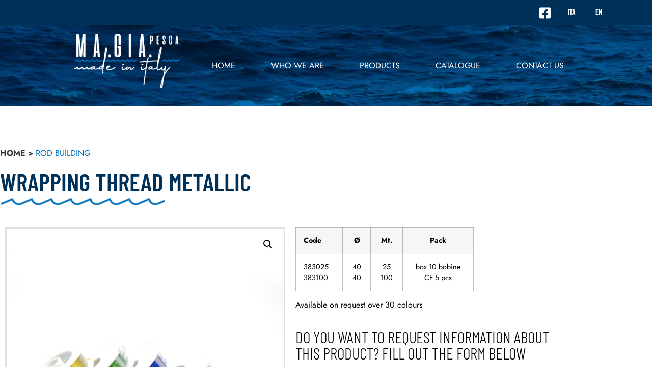

--- FILE ---
content_type: text/html; charset=UTF-8
request_url: https://www.magiapesca.com/en/prodotto/wrapping-thread-metallic/
body_size: 14992
content:
<!DOCTYPE html>
<html lang="en-GB">
<head>
	<meta charset="UTF-8">
		<meta name='robots' content='index, follow, max-image-preview:large, max-snippet:-1, max-video-preview:-1' />
	<style>img:is([sizes="auto" i], [sizes^="auto," i]) { contain-intrinsic-size: 3000px 1500px }</style>
	<link rel="alternate" href="https://www.magiapesca.com/prodotto/filo-per-legature-metallic/" hreflang="it" />
<link rel="alternate" href="https://www.magiapesca.com/en/prodotto/wrapping-thread-metallic/" hreflang="en" />

	<!-- This site is optimized with the Yoast SEO plugin v26.7 - https://yoast.com/wordpress/plugins/seo/ -->
	<title>Wrapping thread metallic - MA.GIA. Pesca</title>
	<link rel="canonical" href="https://www.magiapesca.com/en/prodotto/wrapping-thread-metallic/" />
	<meta property="og:locale" content="en_GB" />
	<meta property="og:locale:alternate" content="it_IT" />
	<meta property="og:type" content="article" />
	<meta property="og:title" content="Wrapping thread metallic - MA.GIA. Pesca" />
	<meta property="og:description" content="Code Ø Mt. Pack 383025 383100 40 40 25 100 box 10 bobine CF 5 pcs Available on request over 30 colours" />
	<meta property="og:url" content="https://www.magiapesca.com/en/prodotto/wrapping-thread-metallic/" />
	<meta property="og:site_name" content="MA.GIA. Pesca" />
	<meta property="og:image" content="https://www.magiapesca.com/wp-content/uploads/2022/08/metallic.jpg" />
	<meta property="og:image:width" content="450" />
	<meta property="og:image:height" content="450" />
	<meta property="og:image:type" content="image/jpeg" />
	<meta name="twitter:card" content="summary_large_image" />
	<script type="application/ld+json" class="yoast-schema-graph">{"@context":"https://schema.org","@graph":[{"@type":"WebPage","@id":"https://www.magiapesca.com/en/prodotto/wrapping-thread-metallic/","url":"https://www.magiapesca.com/en/prodotto/wrapping-thread-metallic/","name":"Wrapping thread metallic - MA.GIA. Pesca","isPartOf":{"@id":"https://www.magiapesca.com/en/welcome/#website"},"primaryImageOfPage":{"@id":"https://www.magiapesca.com/en/prodotto/wrapping-thread-metallic/#primaryimage"},"image":{"@id":"https://www.magiapesca.com/en/prodotto/wrapping-thread-metallic/#primaryimage"},"thumbnailUrl":"https://www.magiapesca.com/wp-content/uploads/2022/08/metallic.jpg","datePublished":"2022-08-03T15:51:23+00:00","breadcrumb":{"@id":"https://www.magiapesca.com/en/prodotto/wrapping-thread-metallic/#breadcrumb"},"inLanguage":"en-GB","potentialAction":[{"@type":"ReadAction","target":["https://www.magiapesca.com/en/prodotto/wrapping-thread-metallic/"]}]},{"@type":"ImageObject","inLanguage":"en-GB","@id":"https://www.magiapesca.com/en/prodotto/wrapping-thread-metallic/#primaryimage","url":"https://www.magiapesca.com/wp-content/uploads/2022/08/metallic.jpg","contentUrl":"https://www.magiapesca.com/wp-content/uploads/2022/08/metallic.jpg","width":450,"height":450},{"@type":"BreadcrumbList","@id":"https://www.magiapesca.com/en/prodotto/wrapping-thread-metallic/#breadcrumb","itemListElement":[{"@type":"ListItem","position":1,"name":"Home","item":"https://www.magiapesca.com/en/welcome/"},{"@type":"ListItem","position":2,"name":"Shop","item":"https://www.magiapesca.com/negozio/"},{"@type":"ListItem","position":3,"name":"Wrapping thread metallic"}]},{"@type":"WebSite","@id":"https://www.magiapesca.com/en/welcome/#website","url":"https://www.magiapesca.com/en/welcome/","name":"MA.GIA. Pesca","description":"production and assembly of technical and metallic items","publisher":{"@id":"https://www.magiapesca.com/en/welcome/#organization"},"potentialAction":[{"@type":"SearchAction","target":{"@type":"EntryPoint","urlTemplate":"https://www.magiapesca.com/en/welcome/?s={search_term_string}"},"query-input":{"@type":"PropertyValueSpecification","valueRequired":true,"valueName":"search_term_string"}}],"inLanguage":"en-GB"},{"@type":"Organization","@id":"https://www.magiapesca.com/en/welcome/#organization","name":"MA. GIA. Pesca","url":"https://www.magiapesca.com/en/welcome/","logo":{"@type":"ImageObject","inLanguage":"en-GB","@id":"https://www.magiapesca.com/en/welcome/#/schema/logo/image/","url":"https://www.magiapesca.com/wp-content/uploads/2022/08/logoDark.png","contentUrl":"https://www.magiapesca.com/wp-content/uploads/2022/08/logoDark.png","width":640,"height":377,"caption":"MA. GIA. Pesca"},"image":{"@id":"https://www.magiapesca.com/en/welcome/#/schema/logo/image/"}}]}</script>
	<!-- / Yoast SEO plugin. -->


<link rel="alternate" type="application/rss+xml" title="MA.GIA. Pesca &raquo; Feed" href="https://www.magiapesca.com/en/feed/" />
<link rel="alternate" type="application/rss+xml" title="MA.GIA. Pesca &raquo; Comments Feed" href="https://www.magiapesca.com/en/comments/feed/" />
<link rel="alternate" type="application/rss+xml" title="MA.GIA. Pesca &raquo; Wrapping thread metallic Comments Feed" href="https://www.magiapesca.com/en/prodotto/wrapping-thread-metallic/feed/" />
<script>
window._wpemojiSettings = {"baseUrl":"https:\/\/s.w.org\/images\/core\/emoji\/16.0.1\/72x72\/","ext":".png","svgUrl":"https:\/\/s.w.org\/images\/core\/emoji\/16.0.1\/svg\/","svgExt":".svg","source":{"concatemoji":"https:\/\/www.magiapesca.com\/wp-includes\/js\/wp-emoji-release.min.js?ver=6.8.3"}};
/*! This file is auto-generated */
!function(s,n){var o,i,e;function c(e){try{var t={supportTests:e,timestamp:(new Date).valueOf()};sessionStorage.setItem(o,JSON.stringify(t))}catch(e){}}function p(e,t,n){e.clearRect(0,0,e.canvas.width,e.canvas.height),e.fillText(t,0,0);var t=new Uint32Array(e.getImageData(0,0,e.canvas.width,e.canvas.height).data),a=(e.clearRect(0,0,e.canvas.width,e.canvas.height),e.fillText(n,0,0),new Uint32Array(e.getImageData(0,0,e.canvas.width,e.canvas.height).data));return t.every(function(e,t){return e===a[t]})}function u(e,t){e.clearRect(0,0,e.canvas.width,e.canvas.height),e.fillText(t,0,0);for(var n=e.getImageData(16,16,1,1),a=0;a<n.data.length;a++)if(0!==n.data[a])return!1;return!0}function f(e,t,n,a){switch(t){case"flag":return n(e,"\ud83c\udff3\ufe0f\u200d\u26a7\ufe0f","\ud83c\udff3\ufe0f\u200b\u26a7\ufe0f")?!1:!n(e,"\ud83c\udde8\ud83c\uddf6","\ud83c\udde8\u200b\ud83c\uddf6")&&!n(e,"\ud83c\udff4\udb40\udc67\udb40\udc62\udb40\udc65\udb40\udc6e\udb40\udc67\udb40\udc7f","\ud83c\udff4\u200b\udb40\udc67\u200b\udb40\udc62\u200b\udb40\udc65\u200b\udb40\udc6e\u200b\udb40\udc67\u200b\udb40\udc7f");case"emoji":return!a(e,"\ud83e\udedf")}return!1}function g(e,t,n,a){var r="undefined"!=typeof WorkerGlobalScope&&self instanceof WorkerGlobalScope?new OffscreenCanvas(300,150):s.createElement("canvas"),o=r.getContext("2d",{willReadFrequently:!0}),i=(o.textBaseline="top",o.font="600 32px Arial",{});return e.forEach(function(e){i[e]=t(o,e,n,a)}),i}function t(e){var t=s.createElement("script");t.src=e,t.defer=!0,s.head.appendChild(t)}"undefined"!=typeof Promise&&(o="wpEmojiSettingsSupports",i=["flag","emoji"],n.supports={everything:!0,everythingExceptFlag:!0},e=new Promise(function(e){s.addEventListener("DOMContentLoaded",e,{once:!0})}),new Promise(function(t){var n=function(){try{var e=JSON.parse(sessionStorage.getItem(o));if("object"==typeof e&&"number"==typeof e.timestamp&&(new Date).valueOf()<e.timestamp+604800&&"object"==typeof e.supportTests)return e.supportTests}catch(e){}return null}();if(!n){if("undefined"!=typeof Worker&&"undefined"!=typeof OffscreenCanvas&&"undefined"!=typeof URL&&URL.createObjectURL&&"undefined"!=typeof Blob)try{var e="postMessage("+g.toString()+"("+[JSON.stringify(i),f.toString(),p.toString(),u.toString()].join(",")+"));",a=new Blob([e],{type:"text/javascript"}),r=new Worker(URL.createObjectURL(a),{name:"wpTestEmojiSupports"});return void(r.onmessage=function(e){c(n=e.data),r.terminate(),t(n)})}catch(e){}c(n=g(i,f,p,u))}t(n)}).then(function(e){for(var t in e)n.supports[t]=e[t],n.supports.everything=n.supports.everything&&n.supports[t],"flag"!==t&&(n.supports.everythingExceptFlag=n.supports.everythingExceptFlag&&n.supports[t]);n.supports.everythingExceptFlag=n.supports.everythingExceptFlag&&!n.supports.flag,n.DOMReady=!1,n.readyCallback=function(){n.DOMReady=!0}}).then(function(){return e}).then(function(){var e;n.supports.everything||(n.readyCallback(),(e=n.source||{}).concatemoji?t(e.concatemoji):e.wpemoji&&e.twemoji&&(t(e.twemoji),t(e.wpemoji)))}))}((window,document),window._wpemojiSettings);
</script>
<style id='wp-emoji-styles-inline-css'>

	img.wp-smiley, img.emoji {
		display: inline !important;
		border: none !important;
		box-shadow: none !important;
		height: 1em !important;
		width: 1em !important;
		margin: 0 0.07em !important;
		vertical-align: -0.1em !important;
		background: none !important;
		padding: 0 !important;
	}
</style>
<link rel='stylesheet' id='wp-block-library-css' href='https://www.magiapesca.com/wp-includes/css/dist/block-library/style.min.css?ver=6.8.3' media='all' />
<style id='global-styles-inline-css'>
:root{--wp--preset--aspect-ratio--square: 1;--wp--preset--aspect-ratio--4-3: 4/3;--wp--preset--aspect-ratio--3-4: 3/4;--wp--preset--aspect-ratio--3-2: 3/2;--wp--preset--aspect-ratio--2-3: 2/3;--wp--preset--aspect-ratio--16-9: 16/9;--wp--preset--aspect-ratio--9-16: 9/16;--wp--preset--color--black: #000000;--wp--preset--color--cyan-bluish-gray: #abb8c3;--wp--preset--color--white: #ffffff;--wp--preset--color--pale-pink: #f78da7;--wp--preset--color--vivid-red: #cf2e2e;--wp--preset--color--luminous-vivid-orange: #ff6900;--wp--preset--color--luminous-vivid-amber: #fcb900;--wp--preset--color--light-green-cyan: #7bdcb5;--wp--preset--color--vivid-green-cyan: #00d084;--wp--preset--color--pale-cyan-blue: #8ed1fc;--wp--preset--color--vivid-cyan-blue: #0693e3;--wp--preset--color--vivid-purple: #9b51e0;--wp--preset--gradient--vivid-cyan-blue-to-vivid-purple: linear-gradient(135deg,rgba(6,147,227,1) 0%,rgb(155,81,224) 100%);--wp--preset--gradient--light-green-cyan-to-vivid-green-cyan: linear-gradient(135deg,rgb(122,220,180) 0%,rgb(0,208,130) 100%);--wp--preset--gradient--luminous-vivid-amber-to-luminous-vivid-orange: linear-gradient(135deg,rgba(252,185,0,1) 0%,rgba(255,105,0,1) 100%);--wp--preset--gradient--luminous-vivid-orange-to-vivid-red: linear-gradient(135deg,rgba(255,105,0,1) 0%,rgb(207,46,46) 100%);--wp--preset--gradient--very-light-gray-to-cyan-bluish-gray: linear-gradient(135deg,rgb(238,238,238) 0%,rgb(169,184,195) 100%);--wp--preset--gradient--cool-to-warm-spectrum: linear-gradient(135deg,rgb(74,234,220) 0%,rgb(151,120,209) 20%,rgb(207,42,186) 40%,rgb(238,44,130) 60%,rgb(251,105,98) 80%,rgb(254,248,76) 100%);--wp--preset--gradient--blush-light-purple: linear-gradient(135deg,rgb(255,206,236) 0%,rgb(152,150,240) 100%);--wp--preset--gradient--blush-bordeaux: linear-gradient(135deg,rgb(254,205,165) 0%,rgb(254,45,45) 50%,rgb(107,0,62) 100%);--wp--preset--gradient--luminous-dusk: linear-gradient(135deg,rgb(255,203,112) 0%,rgb(199,81,192) 50%,rgb(65,88,208) 100%);--wp--preset--gradient--pale-ocean: linear-gradient(135deg,rgb(255,245,203) 0%,rgb(182,227,212) 50%,rgb(51,167,181) 100%);--wp--preset--gradient--electric-grass: linear-gradient(135deg,rgb(202,248,128) 0%,rgb(113,206,126) 100%);--wp--preset--gradient--midnight: linear-gradient(135deg,rgb(2,3,129) 0%,rgb(40,116,252) 100%);--wp--preset--font-size--small: 13px;--wp--preset--font-size--medium: 20px;--wp--preset--font-size--large: 36px;--wp--preset--font-size--x-large: 42px;--wp--preset--spacing--20: 0.44rem;--wp--preset--spacing--30: 0.67rem;--wp--preset--spacing--40: 1rem;--wp--preset--spacing--50: 1.5rem;--wp--preset--spacing--60: 2.25rem;--wp--preset--spacing--70: 3.38rem;--wp--preset--spacing--80: 5.06rem;--wp--preset--shadow--natural: 6px 6px 9px rgba(0, 0, 0, 0.2);--wp--preset--shadow--deep: 12px 12px 50px rgba(0, 0, 0, 0.4);--wp--preset--shadow--sharp: 6px 6px 0px rgba(0, 0, 0, 0.2);--wp--preset--shadow--outlined: 6px 6px 0px -3px rgba(255, 255, 255, 1), 6px 6px rgba(0, 0, 0, 1);--wp--preset--shadow--crisp: 6px 6px 0px rgba(0, 0, 0, 1);}:root { --wp--style--global--content-size: 800px;--wp--style--global--wide-size: 1200px; }:where(body) { margin: 0; }.wp-site-blocks > .alignleft { float: left; margin-right: 2em; }.wp-site-blocks > .alignright { float: right; margin-left: 2em; }.wp-site-blocks > .aligncenter { justify-content: center; margin-left: auto; margin-right: auto; }:where(.wp-site-blocks) > * { margin-block-start: 24px; margin-block-end: 0; }:where(.wp-site-blocks) > :first-child { margin-block-start: 0; }:where(.wp-site-blocks) > :last-child { margin-block-end: 0; }:root { --wp--style--block-gap: 24px; }:root :where(.is-layout-flow) > :first-child{margin-block-start: 0;}:root :where(.is-layout-flow) > :last-child{margin-block-end: 0;}:root :where(.is-layout-flow) > *{margin-block-start: 24px;margin-block-end: 0;}:root :where(.is-layout-constrained) > :first-child{margin-block-start: 0;}:root :where(.is-layout-constrained) > :last-child{margin-block-end: 0;}:root :where(.is-layout-constrained) > *{margin-block-start: 24px;margin-block-end: 0;}:root :where(.is-layout-flex){gap: 24px;}:root :where(.is-layout-grid){gap: 24px;}.is-layout-flow > .alignleft{float: left;margin-inline-start: 0;margin-inline-end: 2em;}.is-layout-flow > .alignright{float: right;margin-inline-start: 2em;margin-inline-end: 0;}.is-layout-flow > .aligncenter{margin-left: auto !important;margin-right: auto !important;}.is-layout-constrained > .alignleft{float: left;margin-inline-start: 0;margin-inline-end: 2em;}.is-layout-constrained > .alignright{float: right;margin-inline-start: 2em;margin-inline-end: 0;}.is-layout-constrained > .aligncenter{margin-left: auto !important;margin-right: auto !important;}.is-layout-constrained > :where(:not(.alignleft):not(.alignright):not(.alignfull)){max-width: var(--wp--style--global--content-size);margin-left: auto !important;margin-right: auto !important;}.is-layout-constrained > .alignwide{max-width: var(--wp--style--global--wide-size);}body .is-layout-flex{display: flex;}.is-layout-flex{flex-wrap: wrap;align-items: center;}.is-layout-flex > :is(*, div){margin: 0;}body .is-layout-grid{display: grid;}.is-layout-grid > :is(*, div){margin: 0;}body{padding-top: 0px;padding-right: 0px;padding-bottom: 0px;padding-left: 0px;}a:where(:not(.wp-element-button)){text-decoration: underline;}:root :where(.wp-element-button, .wp-block-button__link){background-color: #32373c;border-width: 0;color: #fff;font-family: inherit;font-size: inherit;line-height: inherit;padding: calc(0.667em + 2px) calc(1.333em + 2px);text-decoration: none;}.has-black-color{color: var(--wp--preset--color--black) !important;}.has-cyan-bluish-gray-color{color: var(--wp--preset--color--cyan-bluish-gray) !important;}.has-white-color{color: var(--wp--preset--color--white) !important;}.has-pale-pink-color{color: var(--wp--preset--color--pale-pink) !important;}.has-vivid-red-color{color: var(--wp--preset--color--vivid-red) !important;}.has-luminous-vivid-orange-color{color: var(--wp--preset--color--luminous-vivid-orange) !important;}.has-luminous-vivid-amber-color{color: var(--wp--preset--color--luminous-vivid-amber) !important;}.has-light-green-cyan-color{color: var(--wp--preset--color--light-green-cyan) !important;}.has-vivid-green-cyan-color{color: var(--wp--preset--color--vivid-green-cyan) !important;}.has-pale-cyan-blue-color{color: var(--wp--preset--color--pale-cyan-blue) !important;}.has-vivid-cyan-blue-color{color: var(--wp--preset--color--vivid-cyan-blue) !important;}.has-vivid-purple-color{color: var(--wp--preset--color--vivid-purple) !important;}.has-black-background-color{background-color: var(--wp--preset--color--black) !important;}.has-cyan-bluish-gray-background-color{background-color: var(--wp--preset--color--cyan-bluish-gray) !important;}.has-white-background-color{background-color: var(--wp--preset--color--white) !important;}.has-pale-pink-background-color{background-color: var(--wp--preset--color--pale-pink) !important;}.has-vivid-red-background-color{background-color: var(--wp--preset--color--vivid-red) !important;}.has-luminous-vivid-orange-background-color{background-color: var(--wp--preset--color--luminous-vivid-orange) !important;}.has-luminous-vivid-amber-background-color{background-color: var(--wp--preset--color--luminous-vivid-amber) !important;}.has-light-green-cyan-background-color{background-color: var(--wp--preset--color--light-green-cyan) !important;}.has-vivid-green-cyan-background-color{background-color: var(--wp--preset--color--vivid-green-cyan) !important;}.has-pale-cyan-blue-background-color{background-color: var(--wp--preset--color--pale-cyan-blue) !important;}.has-vivid-cyan-blue-background-color{background-color: var(--wp--preset--color--vivid-cyan-blue) !important;}.has-vivid-purple-background-color{background-color: var(--wp--preset--color--vivid-purple) !important;}.has-black-border-color{border-color: var(--wp--preset--color--black) !important;}.has-cyan-bluish-gray-border-color{border-color: var(--wp--preset--color--cyan-bluish-gray) !important;}.has-white-border-color{border-color: var(--wp--preset--color--white) !important;}.has-pale-pink-border-color{border-color: var(--wp--preset--color--pale-pink) !important;}.has-vivid-red-border-color{border-color: var(--wp--preset--color--vivid-red) !important;}.has-luminous-vivid-orange-border-color{border-color: var(--wp--preset--color--luminous-vivid-orange) !important;}.has-luminous-vivid-amber-border-color{border-color: var(--wp--preset--color--luminous-vivid-amber) !important;}.has-light-green-cyan-border-color{border-color: var(--wp--preset--color--light-green-cyan) !important;}.has-vivid-green-cyan-border-color{border-color: var(--wp--preset--color--vivid-green-cyan) !important;}.has-pale-cyan-blue-border-color{border-color: var(--wp--preset--color--pale-cyan-blue) !important;}.has-vivid-cyan-blue-border-color{border-color: var(--wp--preset--color--vivid-cyan-blue) !important;}.has-vivid-purple-border-color{border-color: var(--wp--preset--color--vivid-purple) !important;}.has-vivid-cyan-blue-to-vivid-purple-gradient-background{background: var(--wp--preset--gradient--vivid-cyan-blue-to-vivid-purple) !important;}.has-light-green-cyan-to-vivid-green-cyan-gradient-background{background: var(--wp--preset--gradient--light-green-cyan-to-vivid-green-cyan) !important;}.has-luminous-vivid-amber-to-luminous-vivid-orange-gradient-background{background: var(--wp--preset--gradient--luminous-vivid-amber-to-luminous-vivid-orange) !important;}.has-luminous-vivid-orange-to-vivid-red-gradient-background{background: var(--wp--preset--gradient--luminous-vivid-orange-to-vivid-red) !important;}.has-very-light-gray-to-cyan-bluish-gray-gradient-background{background: var(--wp--preset--gradient--very-light-gray-to-cyan-bluish-gray) !important;}.has-cool-to-warm-spectrum-gradient-background{background: var(--wp--preset--gradient--cool-to-warm-spectrum) !important;}.has-blush-light-purple-gradient-background{background: var(--wp--preset--gradient--blush-light-purple) !important;}.has-blush-bordeaux-gradient-background{background: var(--wp--preset--gradient--blush-bordeaux) !important;}.has-luminous-dusk-gradient-background{background: var(--wp--preset--gradient--luminous-dusk) !important;}.has-pale-ocean-gradient-background{background: var(--wp--preset--gradient--pale-ocean) !important;}.has-electric-grass-gradient-background{background: var(--wp--preset--gradient--electric-grass) !important;}.has-midnight-gradient-background{background: var(--wp--preset--gradient--midnight) !important;}.has-small-font-size{font-size: var(--wp--preset--font-size--small) !important;}.has-medium-font-size{font-size: var(--wp--preset--font-size--medium) !important;}.has-large-font-size{font-size: var(--wp--preset--font-size--large) !important;}.has-x-large-font-size{font-size: var(--wp--preset--font-size--x-large) !important;}
:root :where(.wp-block-pullquote){font-size: 1.5em;line-height: 1.6;}
</style>
<link rel='stylesheet' id='photoswipe-css' href='https://www.magiapesca.com/wp-content/plugins/woocommerce/assets/css/photoswipe/photoswipe.min.css?ver=10.4.3' media='all' />
<link rel='stylesheet' id='photoswipe-default-skin-css' href='https://www.magiapesca.com/wp-content/plugins/woocommerce/assets/css/photoswipe/default-skin/default-skin.min.css?ver=10.4.3' media='all' />
<link rel='stylesheet' id='woocommerce-layout-css' href='https://www.magiapesca.com/wp-content/plugins/woocommerce/assets/css/woocommerce-layout.css?ver=10.4.3' media='all' />
<link rel='stylesheet' id='woocommerce-smallscreen-css' href='https://www.magiapesca.com/wp-content/plugins/woocommerce/assets/css/woocommerce-smallscreen.css?ver=10.4.3' media='only screen and (max-width: 768px)' />
<link rel='stylesheet' id='woocommerce-general-css' href='https://www.magiapesca.com/wp-content/plugins/woocommerce/assets/css/woocommerce.css?ver=10.4.3' media='all' />
<style id='woocommerce-inline-inline-css'>
.woocommerce form .form-row .required { visibility: visible; }
</style>
<link rel='stylesheet' id='hello-elementor-theme-style-css' href='https://www.magiapesca.com/wp-content/themes/hello-elementor/assets/css/theme.css?ver=3.4.5' media='all' />
<link rel='stylesheet' id='hello-elementor-child-style-css' href='https://www.magiapesca.com/wp-content/themes/hello-theme-child-master/style.css?ver=1.0.0' media='all' />
<link rel='stylesheet' id='hello-elementor-css' href='https://www.magiapesca.com/wp-content/themes/hello-elementor/assets/css/reset.css?ver=3.4.5' media='all' />
<link rel='stylesheet' id='hello-elementor-header-footer-css' href='https://www.magiapesca.com/wp-content/themes/hello-elementor/assets/css/header-footer.css?ver=3.4.5' media='all' />
<link rel='stylesheet' id='elementor-frontend-css' href='https://www.magiapesca.com/wp-content/plugins/elementor/assets/css/frontend.min.css?ver=3.34.1' media='all' />
<link rel='stylesheet' id='elementor-post-6-css' href='https://www.magiapesca.com/wp-content/uploads/elementor/css/post-6.css?ver=1768808271' media='all' />
<link rel='stylesheet' id='dflip-style-css' href='https://www.magiapesca.com/wp-content/plugins/3d-flipbook-dflip-lite/assets/css/dflip.min.css?ver=2.4.20' media='all' />
<link rel='stylesheet' id='elementor-icons-css' href='https://www.magiapesca.com/wp-content/plugins/elementor/assets/lib/eicons/css/elementor-icons.min.css?ver=5.45.0' media='all' />
<link rel='stylesheet' id='elementor-pro-css' href='https://www.magiapesca.com/wp-content/plugins/elementor-pro/assets/css/frontend.min.css?ver=3.13.2' media='all' />
<link rel='stylesheet' id='elementor-post-10-css' href='https://www.magiapesca.com/wp-content/uploads/elementor/css/post-10.css?ver=1768808271' media='all' />
<link rel='stylesheet' id='elementor-post-216-css' href='https://www.magiapesca.com/wp-content/uploads/elementor/css/post-216.css?ver=1768808271' media='all' />
<link rel='stylesheet' id='elementor-post-354-css' href='https://www.magiapesca.com/wp-content/uploads/elementor/css/post-354.css?ver=1768813500' media='all' />
<link rel='stylesheet' id='elementor-gf-local-barlowcondensed-css' href='https://www.magiapesca.com/wp-content/uploads/elementor/google-fonts/css/barlowcondensed.css?ver=1742279962' media='all' />
<link rel='stylesheet' id='elementor-gf-local-jost-css' href='https://www.magiapesca.com/wp-content/uploads/elementor/google-fonts/css/jost.css?ver=1742279966' media='all' />
<link rel='stylesheet' id='elementor-gf-local-bebasneue-css' href='https://www.magiapesca.com/wp-content/uploads/elementor/google-fonts/css/bebasneue.css?ver=1742279966' media='all' />
<link rel='stylesheet' id='elementor-icons-shared-0-css' href='https://www.magiapesca.com/wp-content/plugins/elementor/assets/lib/font-awesome/css/fontawesome.min.css?ver=5.15.3' media='all' />
<link rel='stylesheet' id='elementor-icons-fa-brands-css' href='https://www.magiapesca.com/wp-content/plugins/elementor/assets/lib/font-awesome/css/brands.min.css?ver=5.15.3' media='all' />
<link rel='stylesheet' id='elementor-icons-fa-solid-css' href='https://www.magiapesca.com/wp-content/plugins/elementor/assets/lib/font-awesome/css/solid.min.css?ver=5.15.3' media='all' />
<script src="https://www.magiapesca.com/wp-includes/js/jquery/jquery.min.js?ver=3.7.1" id="jquery-core-js"></script>
<script src="https://www.magiapesca.com/wp-includes/js/jquery/jquery-migrate.min.js?ver=3.4.1" id="jquery-migrate-js"></script>
<script src="https://www.magiapesca.com/wp-content/plugins/woocommerce/assets/js/jquery-blockui/jquery.blockUI.min.js?ver=2.7.0-wc.10.4.3" id="wc-jquery-blockui-js" defer data-wp-strategy="defer"></script>
<script id="wc-add-to-cart-js-extra">
var wc_add_to_cart_params = {"ajax_url":"\/wp-admin\/admin-ajax.php","wc_ajax_url":"\/?wc-ajax=%%endpoint%%","i18n_view_cart":"View basket","cart_url":"https:\/\/www.magiapesca.com\/carrello\/","is_cart":"","cart_redirect_after_add":"no"};
</script>
<script src="https://www.magiapesca.com/wp-content/plugins/woocommerce/assets/js/frontend/add-to-cart.min.js?ver=10.4.3" id="wc-add-to-cart-js" defer data-wp-strategy="defer"></script>
<script src="https://www.magiapesca.com/wp-content/plugins/woocommerce/assets/js/zoom/jquery.zoom.min.js?ver=1.7.21-wc.10.4.3" id="wc-zoom-js" defer data-wp-strategy="defer"></script>
<script src="https://www.magiapesca.com/wp-content/plugins/woocommerce/assets/js/flexslider/jquery.flexslider.min.js?ver=2.7.2-wc.10.4.3" id="wc-flexslider-js" defer data-wp-strategy="defer"></script>
<script src="https://www.magiapesca.com/wp-content/plugins/woocommerce/assets/js/photoswipe/photoswipe.min.js?ver=4.1.1-wc.10.4.3" id="wc-photoswipe-js" defer data-wp-strategy="defer"></script>
<script src="https://www.magiapesca.com/wp-content/plugins/woocommerce/assets/js/photoswipe/photoswipe-ui-default.min.js?ver=4.1.1-wc.10.4.3" id="wc-photoswipe-ui-default-js" defer data-wp-strategy="defer"></script>
<script id="wc-single-product-js-extra">
var wc_single_product_params = {"i18n_required_rating_text":"Please select a rating","i18n_rating_options":["1 of 5 stars","2 of 5 stars","3 of 5 stars","4 of 5 stars","5 of 5 stars"],"i18n_product_gallery_trigger_text":"View full-screen image gallery","review_rating_required":"yes","flexslider":{"rtl":false,"animation":"slide","smoothHeight":true,"directionNav":false,"controlNav":"thumbnails","slideshow":false,"animationSpeed":500,"animationLoop":false,"allowOneSlide":false},"zoom_enabled":"1","zoom_options":[],"photoswipe_enabled":"1","photoswipe_options":{"shareEl":false,"closeOnScroll":false,"history":false,"hideAnimationDuration":0,"showAnimationDuration":0},"flexslider_enabled":"1"};
</script>
<script src="https://www.magiapesca.com/wp-content/plugins/woocommerce/assets/js/frontend/single-product.min.js?ver=10.4.3" id="wc-single-product-js" defer data-wp-strategy="defer"></script>
<script src="https://www.magiapesca.com/wp-content/plugins/woocommerce/assets/js/js-cookie/js.cookie.min.js?ver=2.1.4-wc.10.4.3" id="wc-js-cookie-js" defer data-wp-strategy="defer"></script>
<script id="woocommerce-js-extra">
var woocommerce_params = {"ajax_url":"\/wp-admin\/admin-ajax.php","wc_ajax_url":"\/?wc-ajax=%%endpoint%%","i18n_password_show":"Show password","i18n_password_hide":"Hide password"};
</script>
<script src="https://www.magiapesca.com/wp-content/plugins/woocommerce/assets/js/frontend/woocommerce.min.js?ver=10.4.3" id="woocommerce-js" defer data-wp-strategy="defer"></script>
<link rel="https://api.w.org/" href="https://www.magiapesca.com/wp-json/" /><link rel="alternate" title="JSON" type="application/json" href="https://www.magiapesca.com/wp-json/wp/v2/product/838" /><link rel="EditURI" type="application/rsd+xml" title="RSD" href="https://www.magiapesca.com/xmlrpc.php?rsd" />
<meta name="generator" content="WordPress 6.8.3" />
<meta name="generator" content="WooCommerce 10.4.3" />
<link rel='shortlink' href='https://www.magiapesca.com/?p=838' />
<link rel="alternate" title="oEmbed (JSON)" type="application/json+oembed" href="https://www.magiapesca.com/wp-json/oembed/1.0/embed?url=https%3A%2F%2Fwww.magiapesca.com%2Fen%2Fprodotto%2Fwrapping-thread-metallic%2F&#038;lang=en" />
<link rel="alternate" title="oEmbed (XML)" type="text/xml+oembed" href="https://www.magiapesca.com/wp-json/oembed/1.0/embed?url=https%3A%2F%2Fwww.magiapesca.com%2Fen%2Fprodotto%2Fwrapping-thread-metallic%2F&#038;format=xml&#038;lang=en" />
	<noscript><style>.woocommerce-product-gallery{ opacity: 1 !important; }</style></noscript>
	<meta name="generator" content="Elementor 3.34.1; features: additional_custom_breakpoints; settings: css_print_method-external, google_font-enabled, font_display-auto">
			<style>
				.e-con.e-parent:nth-of-type(n+4):not(.e-lazyloaded):not(.e-no-lazyload),
				.e-con.e-parent:nth-of-type(n+4):not(.e-lazyloaded):not(.e-no-lazyload) * {
					background-image: none !important;
				}
				@media screen and (max-height: 1024px) {
					.e-con.e-parent:nth-of-type(n+3):not(.e-lazyloaded):not(.e-no-lazyload),
					.e-con.e-parent:nth-of-type(n+3):not(.e-lazyloaded):not(.e-no-lazyload) * {
						background-image: none !important;
					}
				}
				@media screen and (max-height: 640px) {
					.e-con.e-parent:nth-of-type(n+2):not(.e-lazyloaded):not(.e-no-lazyload),
					.e-con.e-parent:nth-of-type(n+2):not(.e-lazyloaded):not(.e-no-lazyload) * {
						background-image: none !important;
					}
				}
			</style>
			<link rel="icon" href="https://www.magiapesca.com/wp-content/uploads/2022/07/favIcon-100x100.png" sizes="32x32" />
<link rel="icon" href="https://www.magiapesca.com/wp-content/uploads/2022/07/favIcon-300x300.png" sizes="192x192" />
<link rel="apple-touch-icon" href="https://www.magiapesca.com/wp-content/uploads/2022/07/favIcon-300x300.png" />
<meta name="msapplication-TileImage" content="https://www.magiapesca.com/wp-content/uploads/2022/07/favIcon-300x300.png" />
		<style id="wp-custom-css">
			#simple-translate {
	display:none !important;
}
ul#menu-1-7cbdf84 {
	flex-wrap: nowrap !important;
}
.tagged_as {
	display:none !important;
}
.contRow {
	padding:0 10%;
}
.padLeft {
	padding:0 0 0 10%;
}
.padRight {
	padding:0 10% 0 0;
}
.txtBlock a {
	color:#0071bc !important;
}
.foot_txt {
	font-family:jost, sans-serif;
	color:#FFF;
	font-size:13px;
}
.data_txt {
	font-family:jost, sans-serif;
	color:#FFF;
	font-size:16px;
}
.flowpaper_viewer_container {
	background:#FFF !important;
}
.theButt {
	display:none !important;
}
/*.uc_post_image {
    background: url(https://www.magiapesca.com/wp-content/uploads/2022/07/bck_product.png) top right no-repeat;
    background-size: contain !important;
    padding-top: 20px;
}*/
#theCategory .uc_post_image {
	background-size: cover !important;
	padding-top:0 !important;
}
.uc_post_image img {
    border:3px solid #003159 !important;
    border-radius: 0 !important;
    max-width: 60% !important;
}

#evidence .uc_post_image {
    background: none !important;
    padding-top: 0 !important;
}
#evidence .uc_post_image img {
    border:none !important;
    border-radius: 0 !important;
    max-width: 100% !important;
}
#theCarousel .uc_post_title a {
    color:#FFF !important;
    background: #0071bc !important;
    padding:8px 12px;
    border-radius: 8px;
}
@media screen and (max-width:1024px) {
	.padLeft {
		padding:0 5% !important;
	}
	.padRight {
		padding:0 5% !important;
	}
	.contRow {
		padding:0 5% !important;
	}
	.uc_post_image img {
    max-width: 50% !important;
	}

}
@media screen and (max-width:640px) {
	.uc_post_image img {
	    max-width: 80% !important;
	}
}		</style>
			<meta name="viewport" content="width=device-width, initial-scale=1.0, viewport-fit=cover" /></head>
<body class="wp-singular product-template-default single single-product postid-838 wp-custom-logo wp-embed-responsive wp-theme-hello-elementor wp-child-theme-hello-theme-child-master theme-hello-elementor woocommerce woocommerce-page woocommerce-no-js hello-elementor-default elementor-default elementor-template-canvas elementor-kit-6 elementor-page-354">
	<div class="woocommerce-notices-wrapper"></div>		<div data-elementor-type="product" data-elementor-id="354" class="elementor elementor-354 elementor-location-single post-838 product type-product status-publish has-post-thumbnail product_cat-rod-building first instock shipping-taxable product-type-simple product">
					<div class="elementor-section-wrap">
								<section class="elementor-section elementor-top-section elementor-element elementor-element-78038f7 elementor-section-full_width elementor-section-height-default elementor-section-height-default" data-id="78038f7" data-element_type="section">
						<div class="elementor-container elementor-column-gap-no">
					<div class="elementor-column elementor-col-100 elementor-top-column elementor-element elementor-element-096b505" data-id="096b505" data-element_type="column">
			<div class="elementor-widget-wrap elementor-element-populated">
						<div class="elementor-element elementor-element-52410bc elementor-widget elementor-widget-template" data-id="52410bc" data-element_type="widget" data-widget_type="template.default">
				<div class="elementor-widget-container">
							<div class="elementor-template">
					<div data-elementor-type="header" data-elementor-id="10" class="elementor elementor-10 elementor-location-single">
					<div class="elementor-section-wrap">
								<section class="elementor-section elementor-top-section elementor-element elementor-element-18c4256 elementor-section-full_width elementor-section-content-middle contRow elementor-section-height-default elementor-section-height-default" data-id="18c4256" data-element_type="section" data-settings="{&quot;background_background&quot;:&quot;classic&quot;}">
						<div class="elementor-container elementor-column-gap-no">
					<div class="elementor-column elementor-col-33 elementor-top-column elementor-element elementor-element-0edd555" data-id="0edd555" data-element_type="column">
			<div class="elementor-widget-wrap">
							</div>
		</div>
				<div class="elementor-column elementor-col-33 elementor-top-column elementor-element elementor-element-1d64bbb" data-id="1d64bbb" data-element_type="column">
			<div class="elementor-widget-wrap elementor-element-populated">
						<div class="elementor-element elementor-element-59fe1a4 e-grid-align-right elementor-shape-rounded elementor-grid-0 elementor-widget elementor-widget-social-icons" data-id="59fe1a4" data-element_type="widget" data-widget_type="social-icons.default">
				<div class="elementor-widget-container">
							<div class="elementor-social-icons-wrapper elementor-grid">
							<span class="elementor-grid-item">
					<a class="elementor-icon elementor-social-icon elementor-social-icon-facebook-square elementor-repeater-item-bdb5779" href="https://www.facebook.com/magiapesca1" target="_blank">
						<span class="elementor-screen-only">Facebook-square</span>
						<i aria-hidden="true" class="fab fa-facebook-square"></i>					</a>
				</span>
					</div>
						</div>
				</div>
					</div>
		</div>
				<div class="elementor-column elementor-col-33 elementor-top-column elementor-element elementor-element-b8f4449" data-id="b8f4449" data-element_type="column">
			<div class="elementor-widget-wrap elementor-element-populated">
						<div class="elementor-element elementor-element-7cbdf84 elementor-nav-menu__align-right elementor-nav-menu--dropdown-none elementor-widget elementor-widget-nav-menu" data-id="7cbdf84" data-element_type="widget" data-settings="{&quot;layout&quot;:&quot;horizontal&quot;,&quot;submenu_icon&quot;:{&quot;value&quot;:&quot;&lt;i class=\&quot;fas fa-caret-down\&quot;&gt;&lt;\/i&gt;&quot;,&quot;library&quot;:&quot;fa-solid&quot;}}" data-widget_type="nav-menu.default">
				<div class="elementor-widget-container">
								<nav class="elementor-nav-menu--main elementor-nav-menu__container elementor-nav-menu--layout-horizontal e--pointer-none">
				<ul id="menu-1-7cbdf84" class="elementor-nav-menu"><li class="lang-item lang-item-3 lang-item-it lang-item-first menu-item menu-item-type-custom menu-item-object-custom menu-item-30-it"><a href="https://www.magiapesca.com/prodotto/filo-per-legature-metallic/" hreflang="it-IT" lang="it-IT" class="elementor-item">ITA</a></li>
<li class="lang-item lang-item-6 lang-item-en current-lang menu-item menu-item-type-custom menu-item-object-custom menu-item-30-en"><a href="https://www.magiapesca.com/en/prodotto/wrapping-thread-metallic/" hreflang="en-GB" lang="en-GB" class="elementor-item">EN</a></li>
</ul>			</nav>
						<nav class="elementor-nav-menu--dropdown elementor-nav-menu__container" aria-hidden="true">
				<ul id="menu-2-7cbdf84" class="elementor-nav-menu"><li class="lang-item lang-item-3 lang-item-it lang-item-first menu-item menu-item-type-custom menu-item-object-custom menu-item-30-it"><a href="https://www.magiapesca.com/prodotto/filo-per-legature-metallic/" hreflang="it-IT" lang="it-IT" class="elementor-item" tabindex="-1">ITA</a></li>
<li class="lang-item lang-item-6 lang-item-en current-lang menu-item menu-item-type-custom menu-item-object-custom menu-item-30-en"><a href="https://www.magiapesca.com/en/prodotto/wrapping-thread-metallic/" hreflang="en-GB" lang="en-GB" class="elementor-item" tabindex="-1">EN</a></li>
</ul>			</nav>
						</div>
				</div>
					</div>
		</div>
					</div>
		</section>
				<section class="elementor-section elementor-top-section elementor-element elementor-element-4788b3e elementor-section-full_width contRow elementor-section-content-middle elementor-section-height-default elementor-section-height-default" data-id="4788b3e" data-element_type="section" data-settings="{&quot;background_background&quot;:&quot;classic&quot;}">
						<div class="elementor-container elementor-column-gap-default">
					<div class="elementor-column elementor-col-50 elementor-top-column elementor-element elementor-element-d78f62e" data-id="d78f62e" data-element_type="column">
			<div class="elementor-widget-wrap elementor-element-populated">
						<div class="elementor-element elementor-element-dcb54d4 elementor-widget elementor-widget-image" data-id="dcb54d4" data-element_type="widget" data-widget_type="image.default">
				<div class="elementor-widget-container">
															<img width="257" height="137" src="https://www.magiapesca.com/wp-content/uploads/2022/07/logoWhite.png" class="attachment-full size-full wp-image-24" alt="" />															</div>
				</div>
				<div class="elementor-element elementor-element-c3b57cc theButt elementor-widget elementor-widget-button" data-id="c3b57cc" data-element_type="widget" data-widget_type="button.default">
				<div class="elementor-widget-container">
									<div class="elementor-button-wrapper">
					<a class="elementor-button elementor-button-link elementor-size-sm" href="#elementor-action%3Aaction%3Dpopup%3Aopen%26settings%3DeyJpZCI6IjQzMiIsInRvZ2dsZSI6ZmFsc2V9">
						<span class="elementor-button-content-wrapper">
									<span class="elementor-button-text">Fai clic qui</span>
					</span>
					</a>
				</div>
								</div>
				</div>
					</div>
		</div>
				<div class="elementor-column elementor-col-50 elementor-top-column elementor-element elementor-element-5a0921a" data-id="5a0921a" data-element_type="column">
			<div class="elementor-widget-wrap elementor-element-populated">
						<div class="elementor-element elementor-element-2890e16 elementor-nav-menu__align-justify elementor-nav-menu--dropdown-mobile elementor-nav-menu--stretch elementor-nav-menu__text-align-aside elementor-nav-menu--toggle elementor-nav-menu--burger elementor-widget elementor-widget-nav-menu" data-id="2890e16" data-element_type="widget" data-settings="{&quot;full_width&quot;:&quot;stretch&quot;,&quot;layout&quot;:&quot;horizontal&quot;,&quot;submenu_icon&quot;:{&quot;value&quot;:&quot;&lt;i class=\&quot;fas fa-caret-down\&quot;&gt;&lt;\/i&gt;&quot;,&quot;library&quot;:&quot;fa-solid&quot;},&quot;toggle&quot;:&quot;burger&quot;}" data-widget_type="nav-menu.default">
				<div class="elementor-widget-container">
								<nav class="elementor-nav-menu--main elementor-nav-menu__container elementor-nav-menu--layout-horizontal e--pointer-underline e--animation-fade">
				<ul id="menu-1-2890e16" class="elementor-nav-menu"><li class="menu-item menu-item-type-post_type menu-item-object-page menu-item-home menu-item-383"><a href="https://www.magiapesca.com/en/welcome/" class="elementor-item">Home</a></li>
<li class="menu-item menu-item-type-post_type menu-item-object-page menu-item-254"><a href="https://www.magiapesca.com/en/who-we-are/" class="elementor-item">Who we are</a></li>
<li class="menu-item menu-item-type-post_type menu-item-object-page menu-item-490"><a href="https://www.magiapesca.com/en/products/" class="elementor-item">PRODUCTS</a></li>
<li class="menu-item menu-item-type-post_type menu-item-object-page menu-item-419"><a href="https://www.magiapesca.com/en/catalogue/" class="elementor-item">Catalogue</a></li>
<li class="menu-item menu-item-type-post_type menu-item-object-page menu-item-353"><a href="https://www.magiapesca.com/en/contact-us/" class="elementor-item">Contact US</a></li>
</ul>			</nav>
					<div class="elementor-menu-toggle" role="button" tabindex="0" aria-label="Menu Toggle" aria-expanded="false">
			<i aria-hidden="true" role="presentation" class="elementor-menu-toggle__icon--open eicon-menu-bar"></i><i aria-hidden="true" role="presentation" class="elementor-menu-toggle__icon--close eicon-close"></i>			<span class="elementor-screen-only">Menu</span>
		</div>
					<nav class="elementor-nav-menu--dropdown elementor-nav-menu__container" aria-hidden="true">
				<ul id="menu-2-2890e16" class="elementor-nav-menu"><li class="menu-item menu-item-type-post_type menu-item-object-page menu-item-home menu-item-383"><a href="https://www.magiapesca.com/en/welcome/" class="elementor-item" tabindex="-1">Home</a></li>
<li class="menu-item menu-item-type-post_type menu-item-object-page menu-item-254"><a href="https://www.magiapesca.com/en/who-we-are/" class="elementor-item" tabindex="-1">Who we are</a></li>
<li class="menu-item menu-item-type-post_type menu-item-object-page menu-item-490"><a href="https://www.magiapesca.com/en/products/" class="elementor-item" tabindex="-1">PRODUCTS</a></li>
<li class="menu-item menu-item-type-post_type menu-item-object-page menu-item-419"><a href="https://www.magiapesca.com/en/catalogue/" class="elementor-item" tabindex="-1">Catalogue</a></li>
<li class="menu-item menu-item-type-post_type menu-item-object-page menu-item-353"><a href="https://www.magiapesca.com/en/contact-us/" class="elementor-item" tabindex="-1">Contact US</a></li>
</ul>			</nav>
						</div>
				</div>
					</div>
		</div>
					</div>
		</section>
							</div>
				</div>
				</div>
						</div>
				</div>
					</div>
		</div>
					</div>
		</section>
				<section class="elementor-section elementor-top-section elementor-element elementor-element-4167c42 elementor-section-boxed elementor-section-height-default elementor-section-height-default" data-id="4167c42" data-element_type="section" data-settings="{&quot;background_background&quot;:&quot;classic&quot;}">
						<div class="elementor-container elementor-column-gap-default">
					<div class="elementor-column elementor-col-100 elementor-top-column elementor-element elementor-element-6f328af" data-id="6f328af" data-element_type="column">
			<div class="elementor-widget-wrap elementor-element-populated">
						<div class="elementor-element elementor-element-d27a431 elementor-woo-meta--view-inline elementor-widget elementor-widget-woocommerce-product-meta" data-id="d27a431" data-element_type="widget" data-widget_type="woocommerce-product-meta.default">
				<div class="elementor-widget-container">
							<div class="product_meta">

			
			
							<span class="posted_in detail-container"><span class="detail-label">Home &gt; </span> <span class="detail-content"><a href="https://www.magiapesca.com/en/categoria-prodotto/rod-building/" rel="tag">Rod building</a></span></span>
			
			
			
		</div>
						</div>
				</div>
				<div class="elementor-element elementor-element-1a98dd7 elementor-widget elementor-widget-heading" data-id="1a98dd7" data-element_type="widget" data-widget_type="heading.default">
				<div class="elementor-widget-container">
					<h1 class="elementor-heading-title elementor-size-default">Wrapping thread metallic</h1>				</div>
				</div>
				<section class="elementor-section elementor-inner-section elementor-element elementor-element-879c9f8 elementor-section-full_width elementor-section-height-default elementor-section-height-default" data-id="879c9f8" data-element_type="section">
						<div class="elementor-container elementor-column-gap-default">
					<div class="elementor-column elementor-col-50 elementor-inner-column elementor-element elementor-element-7dea6b2" data-id="7dea6b2" data-element_type="column">
			<div class="elementor-widget-wrap elementor-element-populated">
						<div class="elementor-element elementor-element-e84f383 yes elementor-widget elementor-widget-woocommerce-product-images" data-id="e84f383" data-element_type="widget" data-widget_type="woocommerce-product-images.default">
				<div class="elementor-widget-container">
					<div class="woocommerce-product-gallery woocommerce-product-gallery--with-images woocommerce-product-gallery--columns-4 images" data-columns="4" style="opacity: 0; transition: opacity .25s ease-in-out;">
	<div class="woocommerce-product-gallery__wrapper">
		<div data-thumb="https://www.magiapesca.com/wp-content/uploads/2022/08/metallic-100x100.jpg" data-thumb-alt="Wrapping thread metallic" data-thumb-srcset="https://www.magiapesca.com/wp-content/uploads/2022/08/metallic-100x100.jpg 100w, https://www.magiapesca.com/wp-content/uploads/2022/08/metallic-300x300.jpg 300w, https://www.magiapesca.com/wp-content/uploads/2022/08/metallic-150x150.jpg 150w, https://www.magiapesca.com/wp-content/uploads/2022/08/metallic.jpg 450w"  data-thumb-sizes="(max-width: 100px) 100vw, 100px" class="woocommerce-product-gallery__image"><a href="https://www.magiapesca.com/wp-content/uploads/2022/08/metallic.jpg"><img width="450" height="450" src="https://www.magiapesca.com/wp-content/uploads/2022/08/metallic.jpg" class="wp-post-image" alt="Wrapping thread metallic" data-caption="" data-src="https://www.magiapesca.com/wp-content/uploads/2022/08/metallic.jpg" data-large_image="https://www.magiapesca.com/wp-content/uploads/2022/08/metallic.jpg" data-large_image_width="450" data-large_image_height="450" decoding="async" srcset="https://www.magiapesca.com/wp-content/uploads/2022/08/metallic.jpg 450w, https://www.magiapesca.com/wp-content/uploads/2022/08/metallic-300x300.jpg 300w, https://www.magiapesca.com/wp-content/uploads/2022/08/metallic-150x150.jpg 150w, https://www.magiapesca.com/wp-content/uploads/2022/08/metallic-100x100.jpg 100w" sizes="(max-width: 450px) 100vw, 450px" /></a></div><div data-thumb="https://www.magiapesca.com/wp-content/uploads/2022/08/filo03-100x100.jpg" data-thumb-alt="Wrapping thread metallic - Image 2" data-thumb-srcset="https://www.magiapesca.com/wp-content/uploads/2022/08/filo03-100x100.jpg 100w, https://www.magiapesca.com/wp-content/uploads/2022/08/filo03-300x300.jpg 300w, https://www.magiapesca.com/wp-content/uploads/2022/08/filo03-150x150.jpg 150w, https://www.magiapesca.com/wp-content/uploads/2022/08/filo03.jpg 450w"  data-thumb-sizes="(max-width: 100px) 100vw, 100px" class="woocommerce-product-gallery__image"><a href="https://www.magiapesca.com/wp-content/uploads/2022/08/filo03.jpg"><img width="450" height="450" src="https://www.magiapesca.com/wp-content/uploads/2022/08/filo03.jpg" class="" alt="Wrapping thread metallic - Image 2" data-caption="" data-src="https://www.magiapesca.com/wp-content/uploads/2022/08/filo03.jpg" data-large_image="https://www.magiapesca.com/wp-content/uploads/2022/08/filo03.jpg" data-large_image_width="450" data-large_image_height="450" decoding="async" srcset="https://www.magiapesca.com/wp-content/uploads/2022/08/filo03.jpg 450w, https://www.magiapesca.com/wp-content/uploads/2022/08/filo03-300x300.jpg 300w, https://www.magiapesca.com/wp-content/uploads/2022/08/filo03-150x150.jpg 150w, https://www.magiapesca.com/wp-content/uploads/2022/08/filo03-100x100.jpg 100w" sizes="(max-width: 450px) 100vw, 450px" /></a></div><div data-thumb="https://www.magiapesca.com/wp-content/uploads/2022/08/fili02-100x100.jpg" data-thumb-alt="Wrapping thread metallic - Image 3" data-thumb-srcset="https://www.magiapesca.com/wp-content/uploads/2022/08/fili02-100x100.jpg 100w, https://www.magiapesca.com/wp-content/uploads/2022/08/fili02-300x300.jpg 300w, https://www.magiapesca.com/wp-content/uploads/2022/08/fili02-150x150.jpg 150w, https://www.magiapesca.com/wp-content/uploads/2022/08/fili02.jpg 450w"  data-thumb-sizes="(max-width: 100px) 100vw, 100px" class="woocommerce-product-gallery__image"><a href="https://www.magiapesca.com/wp-content/uploads/2022/08/fili02.jpg"><img width="450" height="450" src="https://www.magiapesca.com/wp-content/uploads/2022/08/fili02.jpg" class="" alt="Wrapping thread metallic - Image 3" data-caption="" data-src="https://www.magiapesca.com/wp-content/uploads/2022/08/fili02.jpg" data-large_image="https://www.magiapesca.com/wp-content/uploads/2022/08/fili02.jpg" data-large_image_width="450" data-large_image_height="450" decoding="async" srcset="https://www.magiapesca.com/wp-content/uploads/2022/08/fili02.jpg 450w, https://www.magiapesca.com/wp-content/uploads/2022/08/fili02-300x300.jpg 300w, https://www.magiapesca.com/wp-content/uploads/2022/08/fili02-150x150.jpg 150w, https://www.magiapesca.com/wp-content/uploads/2022/08/fili02-100x100.jpg 100w" sizes="(max-width: 450px) 100vw, 450px" /></a></div>	</div>
</div>
				</div>
				</div>
					</div>
		</div>
				<div class="elementor-column elementor-col-50 elementor-inner-column elementor-element elementor-element-301f52a" data-id="301f52a" data-element_type="column">
			<div class="elementor-widget-wrap elementor-element-populated">
						<div class="elementor-element elementor-element-ae83e75 descrProd elementor-widget elementor-widget-woocommerce-product-content" data-id="ae83e75" data-element_type="widget" data-widget_type="woocommerce-product-content.default">
				<div class="elementor-widget-container">
					<table>
<tbody>
<tr>
<th>Code</th>
<th>Ø</th>
<th>Mt.</th>
<th>Pack</th>
</tr>
<tr>
<td>383025<br />
383100</td>
<td>40<br />
40</td>
<td>25<br />
100</td>
<td>box 10 bobine<br />
CF 5 pcs</td>
</tr>
</tbody>
</table>
<p>Available on request over 30 colours</p>
				</div>
				</div>
				<div class="elementor-element elementor-element-4282486 elementor-widget elementor-widget-shortcode" data-id="4282486" data-element_type="widget" data-widget_type="shortcode.default">
				<div class="elementor-widget-container">
							<div class="elementor-shortcode">		<div data-elementor-type="section" data-elementor-id="771" class="elementor elementor-771 elementor-location-single">
					<div class="elementor-section-wrap">
								<section class="elementor-section elementor-top-section elementor-element elementor-element-144829b elementor-section-full_width elementor-section-height-default elementor-section-height-default" data-id="144829b" data-element_type="section">
						<div class="elementor-container elementor-column-gap-default">
					<div class="elementor-column elementor-col-100 elementor-top-column elementor-element elementor-element-220eb46" data-id="220eb46" data-element_type="column">
			<div class="elementor-widget-wrap elementor-element-populated">
						<div class="elementor-element elementor-element-6df1539 elementor-widget elementor-widget-heading" data-id="6df1539" data-element_type="widget" data-widget_type="heading.default">
				<div class="elementor-widget-container">
					<h2 class="elementor-heading-title elementor-size-default">do you want to request information about this product? fill out the form below</h2>				</div>
				</div>
				<div class="elementor-element elementor-element-631cb63 elementor-button-align-start elementor-widget elementor-widget-form" data-id="631cb63" data-element_type="widget" data-settings="{&quot;step_next_label&quot;:&quot;Next&quot;,&quot;step_previous_label&quot;:&quot;Previous&quot;,&quot;button_width&quot;:&quot;100&quot;,&quot;step_type&quot;:&quot;number_text&quot;,&quot;step_icon_shape&quot;:&quot;circle&quot;}" data-widget_type="form.default">
				<div class="elementor-widget-container">
							<form class="elementor-form" method="post" name="New Form">
			<input type="hidden" name="post_id" value="771"/>
			<input type="hidden" name="form_id" value="631cb63"/>
			<input type="hidden" name="referer_title" value="Wrapping thread metallic - MA.GIA. Pesca" />

							<input type="hidden" name="queried_id" value="838"/>
			
			<div class="elementor-form-fields-wrapper elementor-labels-above">
								<div class="elementor-field-type-text elementor-field-group elementor-column elementor-field-group-nome elementor-col-100 elementor-field-required">
												<label for="form-field-nome" class="elementor-field-label">
								Name and Surname							</label>
														<input size="1" type="text" name="form_fields[nome]" id="form-field-nome" class="elementor-field elementor-size-sm  elementor-field-textual" required="required" aria-required="true">
											</div>
								<div class="elementor-field-type-email elementor-field-group elementor-column elementor-field-group-email elementor-col-100 elementor-field-required">
												<label for="form-field-email" class="elementor-field-label">
								Email							</label>
														<input size="1" type="email" name="form_fields[email]" id="form-field-email" class="elementor-field elementor-size-sm  elementor-field-textual" required="required" aria-required="true">
											</div>
								<div class="elementor-field-type-textarea elementor-field-group elementor-column elementor-field-group-message elementor-col-100">
												<label for="form-field-message" class="elementor-field-label">
								Message							</label>
						<textarea class="elementor-field-textual elementor-field  elementor-size-sm" name="form_fields[message]" id="form-field-message" rows="4" placeholder="Enter your request here"></textarea>				</div>
								<div class="elementor-field-type-hidden elementor-field-group elementor-column elementor-field-group-prodotto elementor-col-100">
													<input size="1" type="hidden" name="form_fields[prodotto]" id="form-field-prodotto" class="elementor-field elementor-size-sm  elementor-field-textual" value="Wrapping thread metallic">
											</div>
								<div class="elementor-field-group elementor-column elementor-field-type-submit elementor-col-100 e-form__buttons">
					<button type="submit" class="elementor-button elementor-size-sm">
						<span >
															<span class=" elementor-button-icon">
																										</span>
																						<span class="elementor-button-text">SEND REQUEST</span>
													</span>
					</button>
				</div>
			</div>
		</form>
						</div>
				</div>
					</div>
		</div>
					</div>
		</section>
							</div>
				</div>
		</div>
						</div>
				</div>
					</div>
		</div>
					</div>
		</section>
					</div>
		</div>
					</div>
		</section>
				<section class="elementor-section elementor-top-section elementor-element elementor-element-6fa3fa2 elementor-section-full_width elementor-section-height-default elementor-section-height-default" data-id="6fa3fa2" data-element_type="section">
						<div class="elementor-container elementor-column-gap-no">
					<div class="elementor-column elementor-col-100 elementor-top-column elementor-element elementor-element-e5c0a47" data-id="e5c0a47" data-element_type="column">
			<div class="elementor-widget-wrap elementor-element-populated">
						<div class="elementor-element elementor-element-1f6feb6 elementor-widget elementor-widget-template" data-id="1f6feb6" data-element_type="widget" data-widget_type="template.default">
				<div class="elementor-widget-container">
							<div class="elementor-template">
					<div data-elementor-type="footer" data-elementor-id="216" class="elementor elementor-216 elementor-location-single">
					<div class="elementor-section-wrap">
								<section class="elementor-section elementor-top-section elementor-element elementor-element-e082960 elementor-section-full_width elementor-section-content-middle padLeft elementor-section-height-default elementor-section-height-default" data-id="e082960" data-element_type="section" data-settings="{&quot;background_background&quot;:&quot;classic&quot;}">
						<div class="elementor-container elementor-column-gap-default">
					<div class="elementor-column elementor-col-25 elementor-top-column elementor-element elementor-element-1cba559" data-id="1cba559" data-element_type="column">
			<div class="elementor-widget-wrap elementor-element-populated">
						<div class="elementor-element elementor-element-a658532 elementor-widget elementor-widget-theme-site-logo elementor-widget-image" data-id="a658532" data-element_type="widget" data-widget_type="theme-site-logo.default">
				<div class="elementor-widget-container">
										<div class="elementor-image">
								<a href="https://www.magiapesca.com">
			<img width="257" height="137" src="https://www.magiapesca.com/wp-content/uploads/2022/07/logoWhite.png" class="attachment-full size-full wp-image-24" alt="" />				</a>
										</div>
								</div>
				</div>
					</div>
		</div>
				<div class="elementor-column elementor-col-25 elementor-top-column elementor-element elementor-element-c32110e" data-id="c32110e" data-element_type="column">
			<div class="elementor-widget-wrap elementor-element-populated">
						<div class="elementor-element elementor-element-70e671d elementor-widget elementor-widget-heading" data-id="70e671d" data-element_type="widget" data-widget_type="heading.default">
				<div class="elementor-widget-container">
					<h2 class="elementor-heading-title elementor-size-default">Ma.Gia. Pesca SRL</h2>				</div>
				</div>
				<div class="elementor-element elementor-element-37debbb elementor-widget elementor-widget-shortcode" data-id="37debbb" data-element_type="widget" data-widget_type="shortcode.default">
				<div class="elementor-widget-container">
							<div class="elementor-shortcode"><div class="data_txt">        <p><strong>Registered Office:</strong><br>
Via G. Matteotti 114\b – 04011 Aprilia (LT) </p>
        <p><strong>Headquarter</strong>:<br>
Via delle Valli, 48\e – 04011 Aprilia (LT)</p>
        <p><strong>IT VAT:</strong> 02522080593 </p></div></div>
						</div>
				</div>
					</div>
		</div>
				<div class="elementor-column elementor-col-25 elementor-top-column elementor-element elementor-element-b414968" data-id="b414968" data-element_type="column">
			<div class="elementor-widget-wrap elementor-element-populated">
						<div class="elementor-element elementor-element-4300ff3 elementor-nav-menu--dropdown-none elementor-widget elementor-widget-nav-menu" data-id="4300ff3" data-element_type="widget" data-settings="{&quot;layout&quot;:&quot;vertical&quot;,&quot;submenu_icon&quot;:{&quot;value&quot;:&quot;&lt;i class=\&quot;fas fa-caret-down\&quot;&gt;&lt;\/i&gt;&quot;,&quot;library&quot;:&quot;fa-solid&quot;}}" data-widget_type="nav-menu.default">
				<div class="elementor-widget-container">
								<nav class="elementor-nav-menu--main elementor-nav-menu__container elementor-nav-menu--layout-vertical e--pointer-none">
				<ul id="menu-1-4300ff3" class="elementor-nav-menu sm-vertical"><li class="menu-item menu-item-type-post_type menu-item-object-page menu-item-home menu-item-383"><a href="https://www.magiapesca.com/en/welcome/" class="elementor-item">Home</a></li>
<li class="menu-item menu-item-type-post_type menu-item-object-page menu-item-254"><a href="https://www.magiapesca.com/en/who-we-are/" class="elementor-item">Who we are</a></li>
<li class="menu-item menu-item-type-post_type menu-item-object-page menu-item-490"><a href="https://www.magiapesca.com/en/products/" class="elementor-item">PRODUCTS</a></li>
<li class="menu-item menu-item-type-post_type menu-item-object-page menu-item-419"><a href="https://www.magiapesca.com/en/catalogue/" class="elementor-item">Catalogue</a></li>
<li class="menu-item menu-item-type-post_type menu-item-object-page menu-item-353"><a href="https://www.magiapesca.com/en/contact-us/" class="elementor-item">Contact US</a></li>
</ul>			</nav>
						<nav class="elementor-nav-menu--dropdown elementor-nav-menu__container" aria-hidden="true">
				<ul id="menu-2-4300ff3" class="elementor-nav-menu sm-vertical"><li class="menu-item menu-item-type-post_type menu-item-object-page menu-item-home menu-item-383"><a href="https://www.magiapesca.com/en/welcome/" class="elementor-item" tabindex="-1">Home</a></li>
<li class="menu-item menu-item-type-post_type menu-item-object-page menu-item-254"><a href="https://www.magiapesca.com/en/who-we-are/" class="elementor-item" tabindex="-1">Who we are</a></li>
<li class="menu-item menu-item-type-post_type menu-item-object-page menu-item-490"><a href="https://www.magiapesca.com/en/products/" class="elementor-item" tabindex="-1">PRODUCTS</a></li>
<li class="menu-item menu-item-type-post_type menu-item-object-page menu-item-419"><a href="https://www.magiapesca.com/en/catalogue/" class="elementor-item" tabindex="-1">Catalogue</a></li>
<li class="menu-item menu-item-type-post_type menu-item-object-page menu-item-353"><a href="https://www.magiapesca.com/en/contact-us/" class="elementor-item" tabindex="-1">Contact US</a></li>
</ul>			</nav>
						</div>
				</div>
				<div class="elementor-element elementor-element-3ab1f0e elementor-widget elementor-widget-button" data-id="3ab1f0e" data-element_type="widget" data-widget_type="button.default">
				<div class="elementor-widget-container">
									<div class="elementor-button-wrapper">
					<a class="elementor-button elementor-button-link elementor-size-sm" href="https://www.iubenda.com/privacy-policy/27319388" target="_blank">
						<span class="elementor-button-content-wrapper">
									<span class="elementor-button-text">Privacy Policy</span>
					</span>
					</a>
				</div>
								</div>
				</div>
					</div>
		</div>
				<div class="elementor-column elementor-col-25 elementor-top-column elementor-element elementor-element-8d2ff92" data-id="8d2ff92" data-element_type="column">
			<div class="elementor-widget-wrap elementor-element-populated">
						<div class="elementor-element elementor-element-b6aa026 elementor-widget elementor-widget-image" data-id="b6aa026" data-element_type="widget" data-widget_type="image.default">
				<div class="elementor-widget-container">
															<img width="183" height="152" src="https://www.magiapesca.com/wp-content/uploads/2022/07/efttex2023-1.jpg" class="attachment-large size-large wp-image-1160" alt="" />															</div>
				</div>
					</div>
		</div>
					</div>
		</section>
				<section class="elementor-section elementor-top-section elementor-element elementor-element-d98bd57 elementor-section-full_width contRow elementor-section-height-default elementor-section-height-default" data-id="d98bd57" data-element_type="section" data-settings="{&quot;background_background&quot;:&quot;classic&quot;}">
						<div class="elementor-container elementor-column-gap-default">
					<div class="elementor-column elementor-col-100 elementor-top-column elementor-element elementor-element-63460d4" data-id="63460d4" data-element_type="column">
			<div class="elementor-widget-wrap elementor-element-populated">
						<div class="elementor-element elementor-element-1418654 elementor-widget elementor-widget-shortcode" data-id="1418654" data-element_type="widget" data-widget_type="shortcode.default">
				<div class="elementor-widget-container">
							<div class="elementor-shortcode"><div class="foot_txt">The texts, photographs, graphics and audiovisual materials on this site are protected in accordance with current legislation on copyright, patents and intellectual property. The trademarks and names of entities, bodies and companies mentioned on the site belong to their respective owners or holders and may be protected by patents and / or copyright granted or registered by the authorities in charge. Use of the site: The texts on the site are freely usable for cultural purposes and in any case not for profit, provided that they clearly mention the source of origin, the eventual authors of the text, when indicated, the dates of drafting and updating and the url relative. Every object on the site for download (such as technical documentation, forms, etc.), unless otherwise indicated, is freely available free of charge as long as it is not used for profit or for the achievement of unlawful purposes.</div></div>
						</div>
				</div>
					</div>
		</div>
					</div>
		</section>
							</div>
				</div>
				</div>
						</div>
				</div>
					</div>
		</div>
					</div>
		</section>
							</div>
				</div>
		<script type="speculationrules">
{"prefetch":[{"source":"document","where":{"and":[{"href_matches":"\/*"},{"not":{"href_matches":["\/wp-*.php","\/wp-admin\/*","\/wp-content\/uploads\/*","\/wp-content\/*","\/wp-content\/plugins\/*","\/wp-content\/themes\/hello-theme-child-master\/*","\/wp-content\/themes\/hello-elementor\/*","\/*\\?(.+)"]}},{"not":{"selector_matches":"a[rel~=\"nofollow\"]"}},{"not":{"selector_matches":".no-prefetch, .no-prefetch a"}}]},"eagerness":"conservative"}]}
</script>
		<div data-elementor-type="popup" data-elementor-id="432" class="elementor elementor-432 elementor-location-popup" data-elementor-settings="{&quot;entrance_animation&quot;:&quot;fadeInDown&quot;,&quot;exit_animation&quot;:&quot;fadeInDown&quot;,&quot;entrance_animation_duration&quot;:{&quot;unit&quot;:&quot;px&quot;,&quot;size&quot;:0.59999999999999997779553950749686919152736663818359375,&quot;sizes&quot;:[]},&quot;prevent_scroll&quot;:&quot;yes&quot;,&quot;a11y_navigation&quot;:&quot;yes&quot;,&quot;timing&quot;:[]}">
					<div class="elementor-section-wrap">
								<section class="elementor-section elementor-top-section elementor-element elementor-element-f91acc7 elementor-section-boxed elementor-section-height-default elementor-section-height-default" data-id="f91acc7" data-element_type="section">
						<div class="elementor-container elementor-column-gap-default">
					<div class="elementor-column elementor-col-100 elementor-top-column elementor-element elementor-element-57cbeba" data-id="57cbeba" data-element_type="column">
			<div class="elementor-widget-wrap elementor-element-populated">
						<div class="elementor-element elementor-element-03c6505 elementor-widget elementor-widget-heading" data-id="03c6505" data-element_type="widget" data-widget_type="heading.default">
				<div class="elementor-widget-container">
					<h1 class="elementor-heading-title elementor-size-default">prodotti</h1>				</div>
				</div>
				<div class="elementor-element elementor-element-7427301 elementor-nav-menu__align-center elementor-nav-menu--dropdown-tablet elementor-nav-menu__text-align-aside elementor-nav-menu--toggle elementor-nav-menu--burger elementor-widget elementor-widget-nav-menu" data-id="7427301" data-element_type="widget" data-settings="{&quot;layout&quot;:&quot;vertical&quot;,&quot;submenu_icon&quot;:{&quot;value&quot;:&quot;&lt;i class=\&quot;fas fa-caret-down\&quot;&gt;&lt;\/i&gt;&quot;,&quot;library&quot;:&quot;fa-solid&quot;},&quot;toggle&quot;:&quot;burger&quot;}" data-widget_type="nav-menu.default">
				<div class="elementor-widget-container">
								<nav class="elementor-nav-menu--main elementor-nav-menu__container elementor-nav-menu--layout-vertical e--pointer-underline e--animation-fade">
				<ul id="menu-1-7427301" class="elementor-nav-menu sm-vertical"><li class="menu-item menu-item-type-taxonomy menu-item-object-product_cat menu-item-423"><a href="https://www.magiapesca.com/categoria-prodotto/accessori/" class="elementor-item">Accessori</a></li>
<li class="menu-item menu-item-type-taxonomy menu-item-object-product_cat menu-item-424"><a href="https://www.magiapesca.com/categoria-prodotto/adesivi/" class="elementor-item">Adesivi</a></li>
<li class="menu-item menu-item-type-taxonomy menu-item-object-product_cat menu-item-425"><a href="https://www.magiapesca.com/categoria-prodotto/bombarde/" class="elementor-item">Bombarde</a></li>
<li class="menu-item menu-item-type-taxonomy menu-item-object-product_cat menu-item-426"><a href="https://www.magiapesca.com/categoria-prodotto/catenelle-sonar/" class="elementor-item">Catenelle Sonar</a></li>
<li class="menu-item menu-item-type-taxonomy menu-item-object-product_cat menu-item-427"><a href="https://www.magiapesca.com/categoria-prodotto/eco-drop/" class="elementor-item">Eco Drop</a></li>
<li class="menu-item menu-item-type-taxonomy menu-item-object-product_cat menu-item-428"><a href="https://www.magiapesca.com/categoria-prodotto/montaggio-canne/" class="elementor-item">Montaggio canne</a></li>
<li class="menu-item menu-item-type-taxonomy menu-item-object-product_cat menu-item-431"><a href="https://www.magiapesca.com/categoria-prodotto/sbirulino-jolly-it/" class="elementor-item">Sbirulino Jolly</a></li>
<li class="menu-item menu-item-type-taxonomy menu-item-object-product_cat menu-item-430"><a href="https://www.magiapesca.com/categoria-prodotto/vetrini/" class="elementor-item">vetrini</a></li>
</ul>			</nav>
					<div class="elementor-menu-toggle" role="button" tabindex="0" aria-label="Menu Toggle" aria-expanded="false">
			<i aria-hidden="true" role="presentation" class="elementor-menu-toggle__icon--open eicon-menu-bar"></i><i aria-hidden="true" role="presentation" class="elementor-menu-toggle__icon--close eicon-close"></i>			<span class="elementor-screen-only">Menu</span>
		</div>
					<nav class="elementor-nav-menu--dropdown elementor-nav-menu__container" aria-hidden="true">
				<ul id="menu-2-7427301" class="elementor-nav-menu sm-vertical"><li class="menu-item menu-item-type-taxonomy menu-item-object-product_cat menu-item-423"><a href="https://www.magiapesca.com/categoria-prodotto/accessori/" class="elementor-item" tabindex="-1">Accessori</a></li>
<li class="menu-item menu-item-type-taxonomy menu-item-object-product_cat menu-item-424"><a href="https://www.magiapesca.com/categoria-prodotto/adesivi/" class="elementor-item" tabindex="-1">Adesivi</a></li>
<li class="menu-item menu-item-type-taxonomy menu-item-object-product_cat menu-item-425"><a href="https://www.magiapesca.com/categoria-prodotto/bombarde/" class="elementor-item" tabindex="-1">Bombarde</a></li>
<li class="menu-item menu-item-type-taxonomy menu-item-object-product_cat menu-item-426"><a href="https://www.magiapesca.com/categoria-prodotto/catenelle-sonar/" class="elementor-item" tabindex="-1">Catenelle Sonar</a></li>
<li class="menu-item menu-item-type-taxonomy menu-item-object-product_cat menu-item-427"><a href="https://www.magiapesca.com/categoria-prodotto/eco-drop/" class="elementor-item" tabindex="-1">Eco Drop</a></li>
<li class="menu-item menu-item-type-taxonomy menu-item-object-product_cat menu-item-428"><a href="https://www.magiapesca.com/categoria-prodotto/montaggio-canne/" class="elementor-item" tabindex="-1">Montaggio canne</a></li>
<li class="menu-item menu-item-type-taxonomy menu-item-object-product_cat menu-item-431"><a href="https://www.magiapesca.com/categoria-prodotto/sbirulino-jolly-it/" class="elementor-item" tabindex="-1">Sbirulino Jolly</a></li>
<li class="menu-item menu-item-type-taxonomy menu-item-object-product_cat menu-item-430"><a href="https://www.magiapesca.com/categoria-prodotto/vetrini/" class="elementor-item" tabindex="-1">vetrini</a></li>
</ul>			</nav>
						</div>
				</div>
					</div>
		</div>
					</div>
		</section>
							</div>
				</div>
					<script>
				const lazyloadRunObserver = () => {
					const lazyloadBackgrounds = document.querySelectorAll( `.e-con.e-parent:not(.e-lazyloaded)` );
					const lazyloadBackgroundObserver = new IntersectionObserver( ( entries ) => {
						entries.forEach( ( entry ) => {
							if ( entry.isIntersecting ) {
								let lazyloadBackground = entry.target;
								if( lazyloadBackground ) {
									lazyloadBackground.classList.add( 'e-lazyloaded' );
								}
								lazyloadBackgroundObserver.unobserve( entry.target );
							}
						});
					}, { rootMargin: '200px 0px 200px 0px' } );
					lazyloadBackgrounds.forEach( ( lazyloadBackground ) => {
						lazyloadBackgroundObserver.observe( lazyloadBackground );
					} );
				};
				const events = [
					'DOMContentLoaded',
					'elementor/lazyload/observe',
				];
				events.forEach( ( event ) => {
					document.addEventListener( event, lazyloadRunObserver );
				} );
			</script>
			
<div id="photoswipe-fullscreen-dialog" class="pswp" tabindex="-1" role="dialog" aria-modal="true" aria-hidden="true" aria-label="Full screen image">
	<div class="pswp__bg"></div>
	<div class="pswp__scroll-wrap">
		<div class="pswp__container">
			<div class="pswp__item"></div>
			<div class="pswp__item"></div>
			<div class="pswp__item"></div>
		</div>
		<div class="pswp__ui pswp__ui--hidden">
			<div class="pswp__top-bar">
				<div class="pswp__counter"></div>
				<button class="pswp__button pswp__button--zoom" aria-label="Zoom in/out"></button>
				<button class="pswp__button pswp__button--fs" aria-label="Toggle fullscreen"></button>
				<button class="pswp__button pswp__button--share" aria-label="Share"></button>
				<button class="pswp__button pswp__button--close" aria-label="Close (Esc)"></button>
				<div class="pswp__preloader">
					<div class="pswp__preloader__icn">
						<div class="pswp__preloader__cut">
							<div class="pswp__preloader__donut"></div>
						</div>
					</div>
				</div>
			</div>
			<div class="pswp__share-modal pswp__share-modal--hidden pswp__single-tap">
				<div class="pswp__share-tooltip"></div>
			</div>
			<button class="pswp__button pswp__button--arrow--left" aria-label="Previous (arrow left)"></button>
			<button class="pswp__button pswp__button--arrow--right" aria-label="Next (arrow right)"></button>
			<div class="pswp__caption">
				<div class="pswp__caption__center"></div>
			</div>
		</div>
	</div>
</div>
	<script>
		(function () {
			var c = document.body.className;
			c = c.replace(/woocommerce-no-js/, 'woocommerce-js');
			document.body.className = c;
		})();
	</script>
	<link rel='stylesheet' id='wc-blocks-style-css' href='https://www.magiapesca.com/wp-content/plugins/woocommerce/assets/client/blocks/wc-blocks.css?ver=wc-10.4.3' media='all' />
<link rel='stylesheet' id='widget-heading-css' href='https://www.magiapesca.com/wp-content/plugins/elementor/assets/css/widget-heading.min.css?ver=3.34.1' media='all' />
<link rel='stylesheet' id='widget-social-icons-css' href='https://www.magiapesca.com/wp-content/plugins/elementor/assets/css/widget-social-icons.min.css?ver=3.34.1' media='all' />
<link rel='stylesheet' id='e-apple-webkit-css' href='https://www.magiapesca.com/wp-content/plugins/elementor/assets/css/conditionals/apple-webkit.min.css?ver=3.34.1' media='all' />
<link rel='stylesheet' id='widget-image-css' href='https://www.magiapesca.com/wp-content/plugins/elementor/assets/css/widget-image.min.css?ver=3.34.1' media='all' />
<link rel='stylesheet' id='elementor-post-771-css' href='https://www.magiapesca.com/wp-content/uploads/elementor/css/post-771.css?ver=1768813501' media='all' />
<link rel='stylesheet' id='elementor-post-432-css' href='https://www.magiapesca.com/wp-content/uploads/elementor/css/post-432.css?ver=1768808271' media='all' />
<link rel='stylesheet' id='e-animation-fadeInDown-css' href='https://www.magiapesca.com/wp-content/plugins/elementor/assets/lib/animations/styles/fadeInDown.min.css?ver=3.34.1' media='all' />
<script src="https://www.magiapesca.com/wp-content/themes/hello-elementor/assets/js/hello-frontend.js?ver=3.4.5" id="hello-theme-frontend-js"></script>
<script src="https://www.magiapesca.com/wp-content/plugins/3d-flipbook-dflip-lite/assets/js/dflip.min.js?ver=2.4.20" id="dflip-script-js"></script>
<script src="https://www.magiapesca.com/wp-content/plugins/woocommerce/assets/js/sourcebuster/sourcebuster.min.js?ver=10.4.3" id="sourcebuster-js-js"></script>
<script id="wc-order-attribution-js-extra">
var wc_order_attribution = {"params":{"lifetime":1.0000000000000000818030539140313095458623138256371021270751953125e-5,"session":30,"base64":false,"ajaxurl":"https:\/\/www.magiapesca.com\/wp-admin\/admin-ajax.php","prefix":"wc_order_attribution_","allowTracking":true},"fields":{"source_type":"current.typ","referrer":"current_add.rf","utm_campaign":"current.cmp","utm_source":"current.src","utm_medium":"current.mdm","utm_content":"current.cnt","utm_id":"current.id","utm_term":"current.trm","utm_source_platform":"current.plt","utm_creative_format":"current.fmt","utm_marketing_tactic":"current.tct","session_entry":"current_add.ep","session_start_time":"current_add.fd","session_pages":"session.pgs","session_count":"udata.vst","user_agent":"udata.uag"}};
</script>
<script src="https://www.magiapesca.com/wp-content/plugins/woocommerce/assets/js/frontend/order-attribution.min.js?ver=10.4.3" id="wc-order-attribution-js"></script>
<script src="https://www.magiapesca.com/wp-content/plugins/elementor/assets/js/webpack.runtime.min.js?ver=3.34.1" id="elementor-webpack-runtime-js"></script>
<script src="https://www.magiapesca.com/wp-content/plugins/elementor/assets/js/frontend-modules.min.js?ver=3.34.1" id="elementor-frontend-modules-js"></script>
<script src="https://www.magiapesca.com/wp-includes/js/jquery/ui/core.min.js?ver=1.13.3" id="jquery-ui-core-js"></script>
<script id="elementor-frontend-js-before">
var elementorFrontendConfig = {"environmentMode":{"edit":false,"wpPreview":false,"isScriptDebug":false},"i18n":{"shareOnFacebook":"Share on Facebook","shareOnTwitter":"Share on Twitter","pinIt":"Pin it","download":"Download","downloadImage":"Download image","fullscreen":"Fullscreen","zoom":"Zoom","share":"Share","playVideo":"Play Video","previous":"Previous","next":"Next","close":"Close","a11yCarouselPrevSlideMessage":"Previous slide","a11yCarouselNextSlideMessage":"Next slide","a11yCarouselFirstSlideMessage":"This is the first slide","a11yCarouselLastSlideMessage":"This is the last slide","a11yCarouselPaginationBulletMessage":"Go to slide"},"is_rtl":false,"breakpoints":{"xs":0,"sm":480,"md":768,"lg":1025,"xl":1440,"xxl":1600},"responsive":{"breakpoints":{"mobile":{"label":"Mobile Portrait","value":767,"default_value":767,"direction":"max","is_enabled":true},"mobile_extra":{"label":"Mobile Landscape","value":880,"default_value":880,"direction":"max","is_enabled":false},"tablet":{"label":"Tablet Portrait","value":1024,"default_value":1024,"direction":"max","is_enabled":true},"tablet_extra":{"label":"Tablet Landscape","value":1200,"default_value":1200,"direction":"max","is_enabled":false},"laptop":{"label":"Laptop","value":1366,"default_value":1366,"direction":"max","is_enabled":false},"widescreen":{"label":"Widescreen","value":2400,"default_value":2400,"direction":"min","is_enabled":false}},"hasCustomBreakpoints":false},"version":"3.34.1","is_static":false,"experimentalFeatures":{"additional_custom_breakpoints":true,"hello-theme-header-footer":true,"home_screen":true,"global_classes_should_enforce_capabilities":true,"e_variables":true,"cloud-library":true,"e_opt_in_v4_page":true,"e_interactions":true,"import-export-customization":true,"page-transitions":true,"notes":true,"loop":true,"form-submissions":true,"e_scroll_snap":true},"urls":{"assets":"https:\/\/www.magiapesca.com\/wp-content\/plugins\/elementor\/assets\/","ajaxurl":"https:\/\/www.magiapesca.com\/wp-admin\/admin-ajax.php","uploadUrl":"https:\/\/www.magiapesca.com\/wp-content\/uploads"},"nonces":{"floatingButtonsClickTracking":"7a84bd4199"},"swiperClass":"swiper","settings":{"page":[],"editorPreferences":[]},"kit":{"active_breakpoints":["viewport_mobile","viewport_tablet"],"global_image_lightbox":"yes","lightbox_enable_counter":"yes","lightbox_enable_fullscreen":"yes","lightbox_enable_zoom":"yes","lightbox_enable_share":"yes","lightbox_title_src":"title","lightbox_description_src":"description","woocommerce_notices_elements":[],"hello_header_logo_type":"logo","hello_header_menu_layout":"horizontal","hello_footer_logo_type":"logo"},"post":{"id":838,"title":"Wrapping%20thread%20metallic%20-%20MA.GIA.%20Pesca","excerpt":"","featuredImage":"https:\/\/www.magiapesca.com\/wp-content\/uploads\/2022\/08\/metallic.jpg"}};
</script>
<script src="https://www.magiapesca.com/wp-content/plugins/elementor/assets/js/frontend.min.js?ver=3.34.1" id="elementor-frontend-js"></script>
<script src="https://www.magiapesca.com/wp-content/plugins/elementor-pro/assets/lib/smartmenus/jquery.smartmenus.min.js?ver=1.0.1" id="smartmenus-js"></script>
<script src="https://www.magiapesca.com/wp-content/plugins/elementor-pro/assets/js/webpack-pro.runtime.min.js?ver=3.13.2" id="elementor-pro-webpack-runtime-js"></script>
<script src="https://www.magiapesca.com/wp-includes/js/dist/hooks.min.js?ver=4d63a3d491d11ffd8ac6" id="wp-hooks-js"></script>
<script src="https://www.magiapesca.com/wp-includes/js/dist/i18n.min.js?ver=5e580eb46a90c2b997e6" id="wp-i18n-js"></script>
<script id="wp-i18n-js-after">
wp.i18n.setLocaleData( { 'text direction\u0004ltr': [ 'ltr' ] } );
</script>
<script id="elementor-pro-frontend-js-before">
var ElementorProFrontendConfig = {"ajaxurl":"https:\/\/www.magiapesca.com\/wp-admin\/admin-ajax.php","nonce":"e621758209","urls":{"assets":"https:\/\/www.magiapesca.com\/wp-content\/plugins\/elementor-pro\/assets\/","rest":"https:\/\/www.magiapesca.com\/wp-json\/"},"shareButtonsNetworks":{"facebook":{"title":"Facebook","has_counter":true},"twitter":{"title":"Twitter"},"linkedin":{"title":"LinkedIn","has_counter":true},"pinterest":{"title":"Pinterest","has_counter":true},"reddit":{"title":"Reddit","has_counter":true},"vk":{"title":"VK","has_counter":true},"odnoklassniki":{"title":"OK","has_counter":true},"tumblr":{"title":"Tumblr"},"digg":{"title":"Digg"},"skype":{"title":"Skype"},"stumbleupon":{"title":"StumbleUpon","has_counter":true},"mix":{"title":"Mix"},"telegram":{"title":"Telegram"},"pocket":{"title":"Pocket","has_counter":true},"xing":{"title":"XING","has_counter":true},"whatsapp":{"title":"WhatsApp"},"email":{"title":"Email"},"print":{"title":"Print"}},"woocommerce":{"menu_cart":{"cart_page_url":"https:\/\/www.magiapesca.com\/carrello\/","checkout_page_url":"https:\/\/www.magiapesca.com\/pagamento\/","fragments_nonce":"d9e67fee94"}},"facebook_sdk":{"lang":"en_GB","app_id":""},"lottie":{"defaultAnimationUrl":"https:\/\/www.magiapesca.com\/wp-content\/plugins\/elementor-pro\/modules\/lottie\/assets\/animations\/default.json"}};
</script>
<script src="https://www.magiapesca.com/wp-content/plugins/elementor-pro/assets/js/frontend.min.js?ver=3.13.2" id="elementor-pro-frontend-js"></script>
<script src="https://www.magiapesca.com/wp-content/plugins/elementor-pro/assets/js/preloaded-elements-handlers.min.js?ver=3.13.2" id="pro-preloaded-elements-handlers-js"></script>
        <script data-cfasync="false">
            window.dFlipLocation = 'https://www.magiapesca.com/wp-content/plugins/3d-flipbook-dflip-lite/assets/';
            window.dFlipWPGlobal = {"text":{"toggleSound":"Turn on\/off Sound","toggleThumbnails":"Toggle Thumbnails","toggleOutline":"Toggle Outline\/Bookmark","previousPage":"Previous Page","nextPage":"Next Page","toggleFullscreen":"Toggle Fullscreen","zoomIn":"Zoom In","zoomOut":"Zoom Out","toggleHelp":"Toggle Help","singlePageMode":"Single Page Mode","doublePageMode":"Double Page Mode","downloadPDFFile":"Download PDF File","gotoFirstPage":"Goto First Page","gotoLastPage":"Goto Last Page","share":"Share","mailSubject":"I wanted you to see this FlipBook","mailBody":"Check out this site {{url}}","loading":"DearFlip: Loading "},"viewerType":"flipbook","moreControls":"download,pageMode,startPage,endPage,sound","hideControls":"","scrollWheel":"false","backgroundColor":"#777","backgroundImage":"","height":"auto","paddingLeft":"20","paddingRight":"20","controlsPosition":"bottom","duration":800,"soundEnable":"true","enableDownload":"true","showSearchControl":"false","showPrintControl":"false","enableAnnotation":false,"enableAnalytics":"false","webgl":"true","hard":"none","maxTextureSize":"1600","rangeChunkSize":"524288","zoomRatio":1.5,"stiffness":3,"pageMode":"0","singlePageMode":"0","pageSize":"0","autoPlay":"false","autoPlayDuration":5000,"autoPlayStart":"false","linkTarget":"2","sharePrefix":"flipbook-"};
        </script>
      	</body>
</html>


--- FILE ---
content_type: text/css
request_url: https://www.magiapesca.com/wp-content/uploads/elementor/css/post-6.css?ver=1768808271
body_size: 279
content:
.elementor-kit-6{--e-global-color-primary:#000000;--e-global-color-secondary:#003159;--e-global-color-text:#000000;--e-global-color-accent:#0071BC;--e-global-color-1576e33:#FFFFFF;--e-global-typography-primary-font-family:"Barlow Condensed";--e-global-typography-primary-font-weight:300;--e-global-typography-primary-text-transform:uppercase;--e-global-typography-secondary-font-family:"Barlow Condensed";--e-global-typography-secondary-font-size:48px;--e-global-typography-secondary-font-weight:600;--e-global-typography-secondary-text-transform:uppercase;--e-global-typography-text-font-family:"Jost";--e-global-typography-text-font-size:16px;--e-global-typography-text-font-weight:400;--e-global-typography-accent-font-family:"Jost";--e-global-typography-accent-font-weight:400;--e-global-typography-fd62463-font-family:"Jost";--e-global-typography-fd62463-font-size:22px;--e-global-typography-fd62463-font-weight:700;--e-global-typography-fd62463-text-transform:uppercase;}.elementor-kit-6 e-page-transition{background-color:#FFBC7D;}.elementor-section.elementor-section-boxed > .elementor-container{max-width:1140px;}.e-con{--container-max-width:1140px;}.elementor-widget:not(:last-child){margin-block-end:20px;}.elementor-element{--widgets-spacing:20px 20px;--widgets-spacing-row:20px;--widgets-spacing-column:20px;}{}h1.entry-title{display:var(--page-title-display);}.site-header .site-branding{flex-direction:column;align-items:stretch;}.site-header{padding-inline-end:0px;padding-inline-start:0px;}.site-footer .site-branding{flex-direction:column;align-items:stretch;}@media(max-width:1024px){.elementor-section.elementor-section-boxed > .elementor-container{max-width:1024px;}.e-con{--container-max-width:1024px;}}@media(max-width:767px){.elementor-section.elementor-section-boxed > .elementor-container{max-width:767px;}.e-con{--container-max-width:767px;}}

--- FILE ---
content_type: text/css
request_url: https://www.magiapesca.com/wp-content/uploads/elementor/css/post-10.css?ver=1768808271
body_size: 837
content:
.elementor-10 .elementor-element.elementor-element-18c4256 > .elementor-container > .elementor-column > .elementor-widget-wrap{align-content:center;align-items:center;}.elementor-10 .elementor-element.elementor-element-18c4256:not(.elementor-motion-effects-element-type-background), .elementor-10 .elementor-element.elementor-element-18c4256 > .elementor-motion-effects-container > .elementor-motion-effects-layer{background-color:var( --e-global-color-secondary );}.elementor-10 .elementor-element.elementor-element-18c4256{transition:background 0.3s, border 0.3s, border-radius 0.3s, box-shadow 0.3s;}.elementor-10 .elementor-element.elementor-element-18c4256 > .elementor-background-overlay{transition:background 0.3s, border-radius 0.3s, opacity 0.3s;}.elementor-10 .elementor-element.elementor-element-59fe1a4{--grid-template-columns:repeat(0, auto);--grid-column-gap:5px;--grid-row-gap:0px;}.elementor-10 .elementor-element.elementor-element-59fe1a4 .elementor-widget-container{text-align:right;}.elementor-10 .elementor-element.elementor-element-59fe1a4 .elementor-social-icon{background-color:var( --e-global-color-secondary );}.elementor-widget-nav-menu .elementor-nav-menu .elementor-item{font-family:var( --e-global-typography-primary-font-family ), Sans-serif;font-weight:var( --e-global-typography-primary-font-weight );text-transform:var( --e-global-typography-primary-text-transform );}.elementor-widget-nav-menu .elementor-nav-menu--main .elementor-item{color:var( --e-global-color-text );fill:var( --e-global-color-text );}.elementor-widget-nav-menu .elementor-nav-menu--main .elementor-item:hover,
					.elementor-widget-nav-menu .elementor-nav-menu--main .elementor-item.elementor-item-active,
					.elementor-widget-nav-menu .elementor-nav-menu--main .elementor-item.highlighted,
					.elementor-widget-nav-menu .elementor-nav-menu--main .elementor-item:focus{color:var( --e-global-color-accent );fill:var( --e-global-color-accent );}.elementor-widget-nav-menu .elementor-nav-menu--main:not(.e--pointer-framed) .elementor-item:before,
					.elementor-widget-nav-menu .elementor-nav-menu--main:not(.e--pointer-framed) .elementor-item:after{background-color:var( --e-global-color-accent );}.elementor-widget-nav-menu .e--pointer-framed .elementor-item:before,
					.elementor-widget-nav-menu .e--pointer-framed .elementor-item:after{border-color:var( --e-global-color-accent );}.elementor-widget-nav-menu{--e-nav-menu-divider-color:var( --e-global-color-text );}.elementor-widget-nav-menu .elementor-nav-menu--dropdown .elementor-item, .elementor-widget-nav-menu .elementor-nav-menu--dropdown  .elementor-sub-item{font-family:var( --e-global-typography-accent-font-family ), Sans-serif;font-weight:var( --e-global-typography-accent-font-weight );}.elementor-10 .elementor-element.elementor-element-7cbdf84{z-index:10;}.elementor-10 .elementor-element.elementor-element-7cbdf84 .elementor-nav-menu .elementor-item{font-family:"Bebas Neue", Sans-serif;font-weight:normal;}.elementor-10 .elementor-element.elementor-element-7cbdf84 .elementor-nav-menu--main .elementor-item{color:var( --e-global-color-1576e33 );fill:var( --e-global-color-1576e33 );}.elementor-10 .elementor-element.elementor-element-7cbdf84 .elementor-nav-menu--dropdown a, .elementor-10 .elementor-element.elementor-element-7cbdf84 .elementor-menu-toggle{color:var( --e-global-color-1576e33 );}.elementor-10 .elementor-element.elementor-element-7cbdf84 .elementor-nav-menu--dropdown{background-color:var( --e-global-color-secondary );}.elementor-10 .elementor-element.elementor-element-7cbdf84 .elementor-nav-menu--dropdown a:hover,
					.elementor-10 .elementor-element.elementor-element-7cbdf84 .elementor-nav-menu--dropdown a.elementor-item-active,
					.elementor-10 .elementor-element.elementor-element-7cbdf84 .elementor-nav-menu--dropdown a.highlighted{background-color:var( --e-global-color-accent );}.elementor-10 .elementor-element.elementor-element-4788b3e > .elementor-container > .elementor-column > .elementor-widget-wrap{align-content:center;align-items:center;}.elementor-10 .elementor-element.elementor-element-4788b3e{transition:background 0.3s, border 0.3s, border-radius 0.3s, box-shadow 0.3s;}.elementor-10 .elementor-element.elementor-element-4788b3e > .elementor-background-overlay{transition:background 0.3s, border-radius 0.3s, opacity 0.3s;}.elementor-widget-image .widget-image-caption{color:var( --e-global-color-text );font-family:var( --e-global-typography-text-font-family ), Sans-serif;font-size:var( --e-global-typography-text-font-size );font-weight:var( --e-global-typography-text-font-weight );}.elementor-10 .elementor-element.elementor-element-dcb54d4{text-align:start;}.elementor-widget-button .elementor-button{background-color:var( --e-global-color-accent );font-family:var( --e-global-typography-accent-font-family ), Sans-serif;font-weight:var( --e-global-typography-accent-font-weight );}.elementor-10 .elementor-element.elementor-element-2890e16 .elementor-menu-toggle{margin-left:auto;background-color:#02010100;}.elementor-10 .elementor-element.elementor-element-2890e16 .elementor-nav-menu .elementor-item{font-family:"Jost", Sans-serif;font-size:16px;font-weight:400;}.elementor-10 .elementor-element.elementor-element-2890e16 .elementor-nav-menu--main .elementor-item{color:var( --e-global-color-1576e33 );fill:var( --e-global-color-1576e33 );}.elementor-10 .elementor-element.elementor-element-2890e16 .elementor-nav-menu--main .elementor-item.elementor-item-active{color:var( --e-global-color-1576e33 );}.elementor-10 .elementor-element.elementor-element-2890e16 .elementor-nav-menu--main:not(.e--pointer-framed) .elementor-item.elementor-item-active:before,
					.elementor-10 .elementor-element.elementor-element-2890e16 .elementor-nav-menu--main:not(.e--pointer-framed) .elementor-item.elementor-item-active:after{background-color:var( --e-global-color-accent );}.elementor-10 .elementor-element.elementor-element-2890e16 .e--pointer-framed .elementor-item.elementor-item-active:before,
					.elementor-10 .elementor-element.elementor-element-2890e16 .e--pointer-framed .elementor-item.elementor-item-active:after{border-color:var( --e-global-color-accent );}.elementor-10 .elementor-element.elementor-element-2890e16 .e--pointer-framed .elementor-item:before{border-width:1px;}.elementor-10 .elementor-element.elementor-element-2890e16 .e--pointer-framed.e--animation-draw .elementor-item:before{border-width:0 0 1px 1px;}.elementor-10 .elementor-element.elementor-element-2890e16 .e--pointer-framed.e--animation-draw .elementor-item:after{border-width:1px 1px 0 0;}.elementor-10 .elementor-element.elementor-element-2890e16 .e--pointer-framed.e--animation-corners .elementor-item:before{border-width:1px 0 0 1px;}.elementor-10 .elementor-element.elementor-element-2890e16 .e--pointer-framed.e--animation-corners .elementor-item:after{border-width:0 1px 1px 0;}.elementor-10 .elementor-element.elementor-element-2890e16 .e--pointer-underline .elementor-item:after,
					 .elementor-10 .elementor-element.elementor-element-2890e16 .e--pointer-overline .elementor-item:before,
					 .elementor-10 .elementor-element.elementor-element-2890e16 .e--pointer-double-line .elementor-item:before,
					 .elementor-10 .elementor-element.elementor-element-2890e16 .e--pointer-double-line .elementor-item:after{height:1px;}.elementor-10 .elementor-element.elementor-element-2890e16 div.elementor-menu-toggle{color:var( --e-global-color-1576e33 );}.elementor-10 .elementor-element.elementor-element-2890e16 div.elementor-menu-toggle svg{fill:var( --e-global-color-1576e33 );}@media(max-width:1024px){.elementor-widget-image .widget-image-caption{font-size:var( --e-global-typography-text-font-size );}.elementor-10 .elementor-element.elementor-element-2890e16 .elementor-nav-menu .elementor-item{font-size:14px;}}@media(min-width:768px){.elementor-10 .elementor-element.elementor-element-0edd555{width:56.804%;}.elementor-10 .elementor-element.elementor-element-1d64bbb{width:37.625%;}.elementor-10 .elementor-element.elementor-element-b8f4449{width:4.977%;}.elementor-10 .elementor-element.elementor-element-d78f62e{width:23.721%;}.elementor-10 .elementor-element.elementor-element-5a0921a{width:76.279%;}}@media(max-width:767px){.elementor-10 .elementor-element.elementor-element-0edd555{width:64%;}.elementor-10 .elementor-element.elementor-element-1d64bbb{width:16%;}.elementor-10 .elementor-element.elementor-element-b8f4449{width:20%;}.elementor-10 .elementor-element.elementor-element-d78f62e{width:70%;}.elementor-widget-image .widget-image-caption{font-size:var( --e-global-typography-text-font-size );}.elementor-10 .elementor-element.elementor-element-5a0921a{width:30%;}}

--- FILE ---
content_type: text/css
request_url: https://www.magiapesca.com/wp-content/uploads/elementor/css/post-216.css?ver=1768808271
body_size: 806
content:
.elementor-216 .elementor-element.elementor-element-e082960 > .elementor-container > .elementor-column > .elementor-widget-wrap{align-content:center;align-items:center;}.elementor-216 .elementor-element.elementor-element-e082960:not(.elementor-motion-effects-element-type-background), .elementor-216 .elementor-element.elementor-element-e082960 > .elementor-motion-effects-container > .elementor-motion-effects-layer{background-color:var( --e-global-color-secondary );}.elementor-216 .elementor-element.elementor-element-e082960{transition:background 0.3s, border 0.3s, border-radius 0.3s, box-shadow 0.3s;margin-top:65px;margin-bottom:0px;}.elementor-216 .elementor-element.elementor-element-e082960 > .elementor-background-overlay{transition:background 0.3s, border-radius 0.3s, opacity 0.3s;}.elementor-216 .elementor-element.elementor-element-1cba559 > .elementor-element-populated{padding:8% 0% 8% 0%;}.elementor-widget-theme-site-logo .widget-image-caption{color:var( --e-global-color-text );font-family:var( --e-global-typography-text-font-family ), Sans-serif;font-size:var( --e-global-typography-text-font-size );font-weight:var( --e-global-typography-text-font-weight );}.elementor-216 .elementor-element.elementor-element-a658532 > .elementor-widget-container{margin:-44px 0px 0px 0px;}.elementor-216 .elementor-element.elementor-element-a658532{text-align:start;}.elementor-216 .elementor-element.elementor-element-c32110e > .elementor-element-populated{padding:35px 25px 25px 25px;}.elementor-widget-heading .elementor-heading-title{font-family:var( --e-global-typography-primary-font-family ), Sans-serif;font-weight:var( --e-global-typography-primary-font-weight );text-transform:var( --e-global-typography-primary-text-transform );color:var( --e-global-color-primary );}.elementor-216 .elementor-element.elementor-element-70e671d > .elementor-widget-container{margin:0px 0px -10px 0px;}.elementor-216 .elementor-element.elementor-element-70e671d .elementor-heading-title{font-family:"Jost", Sans-serif;font-size:16px;font-weight:700;color:var( --e-global-color-1576e33 );}.elementor-widget-nav-menu .elementor-nav-menu .elementor-item{font-family:var( --e-global-typography-primary-font-family ), Sans-serif;font-weight:var( --e-global-typography-primary-font-weight );text-transform:var( --e-global-typography-primary-text-transform );}.elementor-widget-nav-menu .elementor-nav-menu--main .elementor-item{color:var( --e-global-color-text );fill:var( --e-global-color-text );}.elementor-widget-nav-menu .elementor-nav-menu--main .elementor-item:hover,
					.elementor-widget-nav-menu .elementor-nav-menu--main .elementor-item.elementor-item-active,
					.elementor-widget-nav-menu .elementor-nav-menu--main .elementor-item.highlighted,
					.elementor-widget-nav-menu .elementor-nav-menu--main .elementor-item:focus{color:var( --e-global-color-accent );fill:var( --e-global-color-accent );}.elementor-widget-nav-menu .elementor-nav-menu--main:not(.e--pointer-framed) .elementor-item:before,
					.elementor-widget-nav-menu .elementor-nav-menu--main:not(.e--pointer-framed) .elementor-item:after{background-color:var( --e-global-color-accent );}.elementor-widget-nav-menu .e--pointer-framed .elementor-item:before,
					.elementor-widget-nav-menu .e--pointer-framed .elementor-item:after{border-color:var( --e-global-color-accent );}.elementor-widget-nav-menu{--e-nav-menu-divider-color:var( --e-global-color-text );}.elementor-widget-nav-menu .elementor-nav-menu--dropdown .elementor-item, .elementor-widget-nav-menu .elementor-nav-menu--dropdown  .elementor-sub-item{font-family:var( --e-global-typography-accent-font-family ), Sans-serif;font-weight:var( --e-global-typography-accent-font-weight );}.elementor-216 .elementor-element.elementor-element-4300ff3 .elementor-nav-menu .elementor-item{font-family:var( --e-global-typography-text-font-family ), Sans-serif;font-size:var( --e-global-typography-text-font-size );font-weight:var( --e-global-typography-text-font-weight );}.elementor-216 .elementor-element.elementor-element-4300ff3 .elementor-nav-menu--main .elementor-item{color:var( --e-global-color-1576e33 );fill:var( --e-global-color-1576e33 );padding-left:20px;padding-right:20px;padding-top:5px;padding-bottom:5px;}.elementor-widget-button .elementor-button{background-color:var( --e-global-color-accent );font-family:var( --e-global-typography-accent-font-family ), Sans-serif;font-weight:var( --e-global-typography-accent-font-weight );}.elementor-216 .elementor-element.elementor-element-3ab1f0e .elementor-button{background-color:var( --e-global-color-secondary );font-family:"Jost", Sans-serif;font-weight:400;text-decoration:underline;border-radius:0px 0px 0px 0px;padding:0px 0px 0px 15px;}.elementor-216 .elementor-element.elementor-element-3ab1f0e > .elementor-widget-container{margin:-15px 0px 0px 6px;}.elementor-widget-image .widget-image-caption{color:var( --e-global-color-text );font-family:var( --e-global-typography-text-font-family ), Sans-serif;font-size:var( --e-global-typography-text-font-size );font-weight:var( --e-global-typography-text-font-weight );}.elementor-216 .elementor-element.elementor-element-d98bd57:not(.elementor-motion-effects-element-type-background), .elementor-216 .elementor-element.elementor-element-d98bd57 > .elementor-motion-effects-container > .elementor-motion-effects-layer{background-color:#000F1B;}.elementor-216 .elementor-element.elementor-element-d98bd57{transition:background 0.3s, border 0.3s, border-radius 0.3s, box-shadow 0.3s;}.elementor-216 .elementor-element.elementor-element-d98bd57 > .elementor-background-overlay{transition:background 0.3s, border-radius 0.3s, opacity 0.3s;}.elementor-216 .elementor-element.elementor-element-63460d4 > .elementor-element-populated{padding:25px 0px 25px 0px;}@media(min-width:768px){.elementor-216 .elementor-element.elementor-element-1cba559{width:23.405%;}.elementor-216 .elementor-element.elementor-element-c32110e{width:26.594%;}.elementor-216 .elementor-element.elementor-element-b414968{width:15.503%;}.elementor-216 .elementor-element.elementor-element-8d2ff92{width:34.496%;}}@media(max-width:1024px) and (min-width:768px){.elementor-216 .elementor-element.elementor-element-1cba559{width:100%;}.elementor-216 .elementor-element.elementor-element-c32110e{width:65%;}.elementor-216 .elementor-element.elementor-element-b414968{width:35%;}.elementor-216 .elementor-element.elementor-element-8d2ff92{width:100%;}}@media(max-width:1024px){.elementor-216 .elementor-element.elementor-element-1cba559 > .elementor-element-populated{padding:5% 0% 0% 0%;}.elementor-widget-theme-site-logo .widget-image-caption{font-size:var( --e-global-typography-text-font-size );}.elementor-216 .elementor-element.elementor-element-a658532 > .elementor-widget-container{margin:0px 0px 0px 0px;}.elementor-216 .elementor-element.elementor-element-a658532{text-align:center;}.elementor-216 .elementor-element.elementor-element-a658532 img{width:60%;}.elementor-216 .elementor-element.elementor-element-c32110e > .elementor-element-populated{padding:20px 20px 20px 20px;}.elementor-216 .elementor-element.elementor-element-b414968 > .elementor-element-populated{padding:20px 20px 20px 20px;}.elementor-216 .elementor-element.elementor-element-4300ff3 .elementor-nav-menu .elementor-item{font-size:var( --e-global-typography-text-font-size );}.elementor-216 .elementor-element.elementor-element-4300ff3 .elementor-nav-menu--main .elementor-item{padding-top:4px;padding-bottom:4px;}.elementor-widget-image .widget-image-caption{font-size:var( --e-global-typography-text-font-size );}}@media(max-width:767px){.elementor-widget-theme-site-logo .widget-image-caption{font-size:var( --e-global-typography-text-font-size );}.elementor-216 .elementor-element.elementor-element-a658532{text-align:center;}.elementor-216 .elementor-element.elementor-element-4300ff3 .elementor-nav-menu .elementor-item{font-size:var( --e-global-typography-text-font-size );}.elementor-216 .elementor-element.elementor-element-4300ff3 .elementor-nav-menu--main .elementor-item{padding-left:0px;padding-right:0px;}.elementor-216 .elementor-element.elementor-element-3ab1f0e > .elementor-widget-container{margin:0px 0px 0px -19px;}.elementor-widget-image .widget-image-caption{font-size:var( --e-global-typography-text-font-size );}}

--- FILE ---
content_type: text/css
request_url: https://www.magiapesca.com/wp-content/uploads/elementor/css/post-354.css?ver=1768813500
body_size: 1044
content:
.elementor-354 .elementor-element.elementor-element-4167c42:not(.elementor-motion-effects-element-type-background), .elementor-354 .elementor-element.elementor-element-4167c42 > .elementor-motion-effects-container > .elementor-motion-effects-layer{background-color:var( --e-global-color-1576e33 );}.elementor-354 .elementor-element.elementor-element-4167c42{transition:background 0.3s, border 0.3s, border-radius 0.3s, box-shadow 0.3s;}.elementor-354 .elementor-element.elementor-element-4167c42 > .elementor-background-overlay{transition:background 0.3s, border-radius 0.3s, opacity 0.3s;}.elementor-354 .elementor-element.elementor-element-6f328af > .elementor-element-populated{padding:80px 0px 25px 0px;}.elementor-widget-woocommerce-product-meta .product_meta .detail-container:not(:last-child):after{border-color:var( --e-global-color-text );}.elementor-354 .elementor-element.elementor-element-d27a431{font-family:"Jost", Sans-serif;font-size:16px;font-weight:400;text-transform:uppercase;}.elementor-354 .elementor-element.elementor-element-d27a431 a{font-family:"Jost", Sans-serif;font-size:16px;font-weight:400;text-transform:uppercase;color:var( --e-global-color-accent );}.elementor-widget-heading .elementor-heading-title{font-family:var( --e-global-typography-primary-font-family ), Sans-serif;font-weight:var( --e-global-typography-primary-font-weight );text-transform:var( --e-global-typography-primary-text-transform );color:var( --e-global-color-primary );}.elementor-354 .elementor-element.elementor-element-1a98dd7 > .elementor-widget-container{background-image:url("https://www.magiapesca.com/wp-content/uploads/2022/07/title_underline-1.png");margin:0px 0px 0px 0px;padding:0px 0px 35px 0px;background-position:center left;background-repeat:no-repeat;}.elementor-354 .elementor-element.elementor-element-1a98dd7{text-align:start;}.elementor-354 .elementor-element.elementor-element-1a98dd7 .elementor-heading-title{font-family:var( --e-global-typography-secondary-font-family ), Sans-serif;font-size:var( --e-global-typography-secondary-font-size );font-weight:var( --e-global-typography-secondary-font-weight );text-transform:var( --e-global-typography-secondary-text-transform );color:var( --e-global-color-secondary );}.woocommerce .elementor-354 .elementor-element.elementor-element-e84f383 .woocommerce-product-gallery__trigger + .woocommerce-product-gallery__wrapper,
				.woocommerce .elementor-354 .elementor-element.elementor-element-e84f383 .flex-viewport, .woocommerce .elementor-354 .elementor-element.elementor-element-e84f383 .flex-control-thumbs img{border-style:solid;border-color:#E0E0E0;}.elementor-widget-woocommerce-product-content{color:var( --e-global-color-text );font-family:var( --e-global-typography-text-font-family ), Sans-serif;font-size:var( --e-global-typography-text-font-size );font-weight:var( --e-global-typography-text-font-weight );}body.elementor-page-354:not(.elementor-motion-effects-element-type-background), body.elementor-page-354 > .elementor-motion-effects-container > .elementor-motion-effects-layer{background-image:url("https://www.magiapesca.com/wp-content/uploads/2022/07/theHead-copia.webp");background-repeat:no-repeat;}@media(max-width:1024px){.elementor-354 .elementor-element.elementor-element-6f328af > .elementor-element-populated{padding:20px 20px 20px 20px;}.elementor-354 .elementor-element.elementor-element-1a98dd7 .elementor-heading-title{font-size:var( --e-global-typography-secondary-font-size );}.elementor-widget-woocommerce-product-content{font-size:var( --e-global-typography-text-font-size );}}@media(max-width:767px){.elementor-354 .elementor-element.elementor-element-6f328af > .elementor-element-populated{padding:25px 25px 25px 25px;}.elementor-354 .elementor-element.elementor-element-1a98dd7 > .elementor-widget-container{background-image:url("https://www.magiapesca.com/wp-content/uploads/2022/07/empty.png");}.elementor-354 .elementor-element.elementor-element-1a98dd7 .elementor-heading-title{font-size:var( --e-global-typography-secondary-font-size );}.elementor-354 .elementor-element.elementor-element-7dea6b2 > .elementor-element-populated{padding:0px 0px 0px 0px;}.elementor-354 .elementor-element.elementor-element-e84f383 > .elementor-widget-container{margin:0% 0% 0% 0%;}.woocommerce .elementor-354 .elementor-element.elementor-element-e84f383 .woocommerce-product-gallery__trigger + .woocommerce-product-gallery__wrapper,
				.woocommerce .elementor-354 .elementor-element.elementor-element-e84f383 .flex-viewport, .woocommerce .elementor-354 .elementor-element.elementor-element-e84f383 .flex-control-thumbs img{border-width:1px 1px 1px 1px;}.elementor-354 .elementor-element.elementor-element-301f52a > .elementor-element-populated{padding:30% 0% 0% 0%;}.elementor-widget-woocommerce-product-content{font-size:var( --e-global-typography-text-font-size );}.elementor-354 .elementor-element.elementor-element-ae83e75 > .elementor-widget-container{margin:0px 0px 0px 0px;}}/* Start custom CSS */.descrProd table {
    max-width:350px !important;
    text-align:center;
}
.descrProd table th:first-child {
    text-align: left !important;
}
.descrProd table td:first-child {
    text-align: left !important;
}
ol.flex-control-thumbs {
        position: absolute !important;
    left: -145px;
    top: 0;
}
ol.flex-control-thumbs li, .woocommerce div.product div.images .flex-control-thumbs li {
    width: 90% !important;
    float: none !important;
    margin: 0;
    list-style: none;
}
.woocommerce div.product div.images .flex-control-thumbs li img.flex-active, .woocommerce div.product div.images .flex-control-thumbs li img {
    height: 147px !important;
	border:2px solid #FFF;
}
img.flex-active {
	border:2px solid #03193a !important;
}
.woocommerce div.product .stock {
    color: #77a464;
	font-family:'jost' !important;
}
.out-of-stock {
	color:#F7931E !important;
}
.alert_container {
	    display: block !important;
    margin-top: -30px;
	font-family:'jost' !important;
}
.stock_alert_email {
	width:60% !important;
}
.stock_alert_button {
	color:#000 !important;
}
/*-----media query--*/
@media screen and (max-width:1365px) {
	ol.flex-control-thumbs {
		position: absolute !important;
    left: 0;
    top: 100%;
    width:85%;
}
	
	ol.flex-control-thumbs li, .woocommerce div.product div.images .flex-control-thumbs li {
    width: 25% !important;
    float: left !important;
	}
	.woocommerce div.product div.images .flex-control-thumbs li img.flex-active, .woocommerce div.product div.images .flex-control-thumbs li img {
    height: 80px !important;
}
	
}
@media screen and (max-width:1024px) {
	ol.flex-control-thumbs {
    top: 102% !important;
}
	
}
@media screen and (max-width:640px) {

	ol.flex-control-thumbs {
    position: absolute !important;
    left: 0;
    top: 100%;
    width: 100% !important;
}
}/* End custom CSS */

--- FILE ---
content_type: text/css
request_url: https://www.magiapesca.com/wp-content/uploads/elementor/css/post-771.css?ver=1768813501
body_size: 569
content:
.elementor-771 .elementor-element.elementor-element-220eb46 > .elementor-element-populated{padding:0px 0px 0px 0px;}.elementor-widget-heading .elementor-heading-title{font-family:var( --e-global-typography-primary-font-family ), Sans-serif;font-weight:var( --e-global-typography-primary-font-weight );text-transform:var( --e-global-typography-primary-text-transform );color:var( --e-global-color-primary );}.elementor-widget-form .elementor-field-group > label, .elementor-widget-form .elementor-field-subgroup label{color:var( --e-global-color-text );}.elementor-widget-form .elementor-field-group > label{font-family:var( --e-global-typography-text-font-family ), Sans-serif;font-size:var( --e-global-typography-text-font-size );font-weight:var( --e-global-typography-text-font-weight );}.elementor-widget-form .elementor-field-type-html{color:var( --e-global-color-text );font-family:var( --e-global-typography-text-font-family ), Sans-serif;font-size:var( --e-global-typography-text-font-size );font-weight:var( --e-global-typography-text-font-weight );}.elementor-widget-form .elementor-field-group .elementor-field{color:var( --e-global-color-text );}.elementor-widget-form .elementor-field-group .elementor-field, .elementor-widget-form .elementor-field-subgroup label{font-family:var( --e-global-typography-text-font-family ), Sans-serif;font-size:var( --e-global-typography-text-font-size );font-weight:var( --e-global-typography-text-font-weight );}.elementor-widget-form .elementor-button{font-family:var( --e-global-typography-accent-font-family ), Sans-serif;font-weight:var( --e-global-typography-accent-font-weight );}.elementor-widget-form .e-form__buttons__wrapper__button-next{background-color:var( --e-global-color-accent );}.elementor-widget-form .elementor-button[type="submit"]{background-color:var( --e-global-color-accent );}.elementor-widget-form .e-form__buttons__wrapper__button-previous{background-color:var( --e-global-color-accent );}.elementor-widget-form .elementor-message{font-family:var( --e-global-typography-text-font-family ), Sans-serif;font-size:var( --e-global-typography-text-font-size );font-weight:var( --e-global-typography-text-font-weight );}.elementor-widget-form .e-form__indicators__indicator, .elementor-widget-form .e-form__indicators__indicator__label{font-family:var( --e-global-typography-accent-font-family ), Sans-serif;font-weight:var( --e-global-typography-accent-font-weight );}.elementor-widget-form{--e-form-steps-indicator-inactive-primary-color:var( --e-global-color-text );--e-form-steps-indicator-active-primary-color:var( --e-global-color-accent );--e-form-steps-indicator-completed-primary-color:var( --e-global-color-accent );--e-form-steps-indicator-progress-color:var( --e-global-color-accent );--e-form-steps-indicator-progress-background-color:var( --e-global-color-text );--e-form-steps-indicator-progress-meter-color:var( --e-global-color-text );}.elementor-widget-form .e-form__indicators__indicator__progress__meter{font-family:var( --e-global-typography-accent-font-family ), Sans-serif;font-weight:var( --e-global-typography-accent-font-weight );}.elementor-771 .elementor-element.elementor-element-631cb63 .elementor-field-group{padding-right:calc( 10px/2 );padding-left:calc( 10px/2 );margin-bottom:10px;}.elementor-771 .elementor-element.elementor-element-631cb63 .elementor-form-fields-wrapper{margin-left:calc( -10px/2 );margin-right:calc( -10px/2 );margin-bottom:-10px;}.elementor-771 .elementor-element.elementor-element-631cb63 .elementor-field-group.recaptcha_v3-bottomleft, .elementor-771 .elementor-element.elementor-element-631cb63 .elementor-field-group.recaptcha_v3-bottomright{margin-bottom:0;}body.rtl .elementor-771 .elementor-element.elementor-element-631cb63 .elementor-labels-inline .elementor-field-group > label{padding-left:7px;}body:not(.rtl) .elementor-771 .elementor-element.elementor-element-631cb63 .elementor-labels-inline .elementor-field-group > label{padding-right:7px;}body .elementor-771 .elementor-element.elementor-element-631cb63 .elementor-labels-above .elementor-field-group > label{padding-bottom:7px;}.elementor-771 .elementor-element.elementor-element-631cb63 .elementor-field-type-html{padding-bottom:0px;}.elementor-771 .elementor-element.elementor-element-631cb63 .elementor-field-group:not(.elementor-field-type-upload) .elementor-field:not(.elementor-select-wrapper){background-color:#ffffff;}.elementor-771 .elementor-element.elementor-element-631cb63 .elementor-field-group .elementor-select-wrapper select{background-color:#ffffff;}.elementor-771 .elementor-element.elementor-element-631cb63 .e-form__buttons__wrapper__button-next{color:#ffffff;}.elementor-771 .elementor-element.elementor-element-631cb63 .elementor-button[type="submit"]{color:#ffffff;}.elementor-771 .elementor-element.elementor-element-631cb63 .elementor-button[type="submit"] svg *{fill:#ffffff;}.elementor-771 .elementor-element.elementor-element-631cb63 .e-form__buttons__wrapper__button-previous{color:#ffffff;}.elementor-771 .elementor-element.elementor-element-631cb63 .e-form__buttons__wrapper__button-next:hover{color:#ffffff;}.elementor-771 .elementor-element.elementor-element-631cb63 .elementor-button[type="submit"]:hover{color:#ffffff;}.elementor-771 .elementor-element.elementor-element-631cb63 .elementor-button[type="submit"]:hover svg *{fill:#ffffff;}.elementor-771 .elementor-element.elementor-element-631cb63 .e-form__buttons__wrapper__button-previous:hover{color:#ffffff;}.elementor-771 .elementor-element.elementor-element-631cb63{--e-form-steps-indicators-spacing:20px;--e-form-steps-indicator-padding:30px;--e-form-steps-indicator-inactive-secondary-color:#ffffff;--e-form-steps-indicator-active-secondary-color:#ffffff;--e-form-steps-indicator-completed-secondary-color:#ffffff;--e-form-steps-divider-width:1px;--e-form-steps-divider-gap:10px;}@media(max-width:1024px){.elementor-widget-form .elementor-field-group > label{font-size:var( --e-global-typography-text-font-size );}.elementor-widget-form .elementor-field-type-html{font-size:var( --e-global-typography-text-font-size );}.elementor-widget-form .elementor-field-group .elementor-field, .elementor-widget-form .elementor-field-subgroup label{font-size:var( --e-global-typography-text-font-size );}.elementor-widget-form .elementor-message{font-size:var( --e-global-typography-text-font-size );}}@media(max-width:767px){.elementor-widget-form .elementor-field-group > label{font-size:var( --e-global-typography-text-font-size );}.elementor-widget-form .elementor-field-type-html{font-size:var( --e-global-typography-text-font-size );}.elementor-widget-form .elementor-field-group .elementor-field, .elementor-widget-form .elementor-field-subgroup label{font-size:var( --e-global-typography-text-font-size );}.elementor-widget-form .elementor-message{font-size:var( --e-global-typography-text-font-size );}}

--- FILE ---
content_type: text/css
request_url: https://www.magiapesca.com/wp-content/uploads/elementor/css/post-432.css?ver=1768808271
body_size: 763
content:
.elementor-432 .elementor-element.elementor-element-57cbeba > .elementor-element-populated{padding:65px 15px 0px 15px;}.elementor-widget-heading .elementor-heading-title{font-family:var( --e-global-typography-primary-font-family ), Sans-serif;font-weight:var( --e-global-typography-primary-font-weight );text-transform:var( --e-global-typography-primary-text-transform );color:var( --e-global-color-primary );}.elementor-432 .elementor-element.elementor-element-03c6505 > .elementor-widget-container{background-image:url("https://www.magiapesca.com/wp-content/uploads/2022/07/title_underlineWhite.png");margin:0px 0px 0px 0px;padding:0px 0px 35px 0px;background-position:center center;background-repeat:no-repeat;}.elementor-432 .elementor-element.elementor-element-03c6505{text-align:center;}.elementor-432 .elementor-element.elementor-element-03c6505 .elementor-heading-title{font-family:var( --e-global-typography-secondary-font-family ), Sans-serif;font-size:var( --e-global-typography-secondary-font-size );font-weight:var( --e-global-typography-secondary-font-weight );text-transform:var( --e-global-typography-secondary-text-transform );color:var( --e-global-color-accent );}.elementor-widget-nav-menu .elementor-nav-menu .elementor-item{font-family:var( --e-global-typography-primary-font-family ), Sans-serif;font-weight:var( --e-global-typography-primary-font-weight );text-transform:var( --e-global-typography-primary-text-transform );}.elementor-widget-nav-menu .elementor-nav-menu--main .elementor-item{color:var( --e-global-color-text );fill:var( --e-global-color-text );}.elementor-widget-nav-menu .elementor-nav-menu--main .elementor-item:hover,
					.elementor-widget-nav-menu .elementor-nav-menu--main .elementor-item.elementor-item-active,
					.elementor-widget-nav-menu .elementor-nav-menu--main .elementor-item.highlighted,
					.elementor-widget-nav-menu .elementor-nav-menu--main .elementor-item:focus{color:var( --e-global-color-accent );fill:var( --e-global-color-accent );}.elementor-widget-nav-menu .elementor-nav-menu--main:not(.e--pointer-framed) .elementor-item:before,
					.elementor-widget-nav-menu .elementor-nav-menu--main:not(.e--pointer-framed) .elementor-item:after{background-color:var( --e-global-color-accent );}.elementor-widget-nav-menu .e--pointer-framed .elementor-item:before,
					.elementor-widget-nav-menu .e--pointer-framed .elementor-item:after{border-color:var( --e-global-color-accent );}.elementor-widget-nav-menu{--e-nav-menu-divider-color:var( --e-global-color-text );}.elementor-widget-nav-menu .elementor-nav-menu--dropdown .elementor-item, .elementor-widget-nav-menu .elementor-nav-menu--dropdown  .elementor-sub-item{font-family:var( --e-global-typography-accent-font-family ), Sans-serif;font-weight:var( --e-global-typography-accent-font-weight );}.elementor-432 .elementor-element.elementor-element-7427301 .elementor-menu-toggle{margin:0 auto;}.elementor-432 .elementor-element.elementor-element-7427301 .elementor-nav-menu .elementor-item{font-family:"Barlow Condensed", Sans-serif;font-size:2.5em;font-weight:300;text-transform:uppercase;}.elementor-432 .elementor-element.elementor-element-7427301 .elementor-nav-menu--main .elementor-item{color:var( --e-global-color-1576e33 );fill:var( --e-global-color-1576e33 );padding-left:0px;padding-right:0px;}.elementor-432 .elementor-element.elementor-element-7427301 .elementor-nav-menu--main .elementor-item:hover,
					.elementor-432 .elementor-element.elementor-element-7427301 .elementor-nav-menu--main .elementor-item.elementor-item-active,
					.elementor-432 .elementor-element.elementor-element-7427301 .elementor-nav-menu--main .elementor-item.highlighted,
					.elementor-432 .elementor-element.elementor-element-7427301 .elementor-nav-menu--main .elementor-item:focus{color:var( --e-global-color-1576e33 );fill:var( --e-global-color-1576e33 );}.elementor-432 .elementor-element.elementor-element-7427301 .elementor-nav-menu--main:not(.e--pointer-framed) .elementor-item:before,
					.elementor-432 .elementor-element.elementor-element-7427301 .elementor-nav-menu--main:not(.e--pointer-framed) .elementor-item:after{background-color:var( --e-global-color-1576e33 );}.elementor-432 .elementor-element.elementor-element-7427301 .e--pointer-framed .elementor-item:before,
					.elementor-432 .elementor-element.elementor-element-7427301 .e--pointer-framed .elementor-item:after{border-color:var( --e-global-color-1576e33 );}.elementor-432 .elementor-element.elementor-element-7427301 .e--pointer-framed .elementor-item:before{border-width:1px;}.elementor-432 .elementor-element.elementor-element-7427301 .e--pointer-framed.e--animation-draw .elementor-item:before{border-width:0 0 1px 1px;}.elementor-432 .elementor-element.elementor-element-7427301 .e--pointer-framed.e--animation-draw .elementor-item:after{border-width:1px 1px 0 0;}.elementor-432 .elementor-element.elementor-element-7427301 .e--pointer-framed.e--animation-corners .elementor-item:before{border-width:1px 0 0 1px;}.elementor-432 .elementor-element.elementor-element-7427301 .e--pointer-framed.e--animation-corners .elementor-item:after{border-width:0 1px 1px 0;}.elementor-432 .elementor-element.elementor-element-7427301 .e--pointer-underline .elementor-item:after,
					 .elementor-432 .elementor-element.elementor-element-7427301 .e--pointer-overline .elementor-item:before,
					 .elementor-432 .elementor-element.elementor-element-7427301 .e--pointer-double-line .elementor-item:before,
					 .elementor-432 .elementor-element.elementor-element-7427301 .e--pointer-double-line .elementor-item:after{height:1px;}#elementor-popup-modal-432 .dialog-widget-content{animation-duration:0.6s;background-color:var( --e-global-color-secondary );box-shadow:2px 8px 23px 3px rgba(0,0,0,0.2);}#elementor-popup-modal-432{background-color:rgba(0,0,0,.8);justify-content:flex-end;align-items:flex-start;pointer-events:all;}#elementor-popup-modal-432 .dialog-message{width:400px;height:100vh;align-items:flex-start;}#elementor-popup-modal-432 .dialog-close-button{display:flex;top:0%;background-color:var( --e-global-color-accent );font-size:50px;}body:not(.rtl) #elementor-popup-modal-432 .dialog-close-button{right:0.1%;}body.rtl #elementor-popup-modal-432 .dialog-close-button{left:0.1%;}#elementor-popup-modal-432 .dialog-close-button i{color:var( --e-global-color-1576e33 );}#elementor-popup-modal-432 .dialog-close-button svg{fill:var( --e-global-color-1576e33 );}@media(max-width:1024px){.elementor-432 .elementor-element.elementor-element-03c6505 .elementor-heading-title{font-size:var( --e-global-typography-secondary-font-size );}}@media(max-width:767px){.elementor-432 .elementor-element.elementor-element-03c6505 .elementor-heading-title{font-size:var( --e-global-typography-secondary-font-size );}}